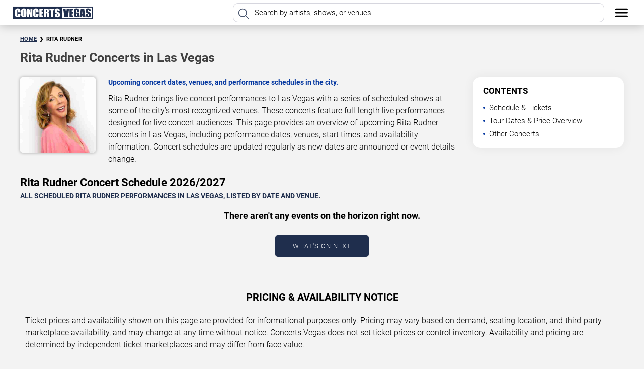

--- FILE ---
content_type: text/html; charset=UTF-8
request_url: https://concerts.vegas/tickets/rita-rudner/
body_size: 39592
content:
<!doctype html>

<html lang="en-US">

<head>

    <meta charset="UTF-8">

    <meta name="viewport" content="width=device-width, initial-scale=1.0, maximum-scale=5.0">

    <link rel="preload" href="https://concerts.vegas/wp-content/themes/iwebi-performers-combine/fonts/Roboto-Bold.woff2" as="font" type="font/woff2" crossorigin>
    <link rel="preload" href="https://concerts.vegas/wp-content/themes/iwebi-performers-combine/fonts/Roboto-Light.woff2" as="font" type="font/woff2" crossorigin>

    <meta name='robots' content='index, follow, max-image-preview:large, max-snippet:-1, max-video-preview:-1' />

	<!-- This site is optimized with the Yoast SEO plugin v26.6 - https://yoast.com/wordpress/plugins/seo/ -->
	<title>Rita Rudner in Las Vegas | Show Dates &amp; Schedule</title>
	<meta name="description" content="Browse upcoming Rita Rudner performances in Las Vegas, including show dates, venues, and schedule details. Listings are updated regularly." />
	<link rel="canonical" href="https://concerts.vegas/tickets/rita-rudner/" />
	<meta property="og:locale" content="en_US" />
	<meta property="og:type" content="article" />
	<meta property="og:title" content="Rita Rudner in Las Vegas | Show Dates &amp; Schedule" />
	<meta property="og:description" content="Browse upcoming Rita Rudner performances in Las Vegas, including show dates, venues, and schedule details. Listings are updated regularly." />
	<meta property="og:url" content="https://concerts.vegas/tickets/rita-rudner/" />
	<meta property="og:site_name" content="Concerts.Vegas" />
	<meta name="twitter:card" content="summary_large_image" />
	<!-- / Yoast SEO plugin. -->


    <style>
        .top-image {
            width: 100%;
            height: fit-content;
            position: relative;
            background-position: center center;
            background-repeat: no-repeat;
            background-size: cover;
            padding: 30px 25px;
            padding-bottom: 0;
        }

        .gradient-mask {
            background: linear-gradient(0deg, #000 5%, #0000 115%);
            position: absolute;
            left: 0;
            top: 0;
            width: 100%;
            height: 100%;
            z-index: 2;
        }

        .top-block {
            display: flex;
            width: 100%;
            max-width: 1200px;
            margin: auto;
            flex-wrap: wrap;
            justify-content: space-between;
            align-content: center;
            z-index: 5;
            position: relative;
        }

        .top-picture {
            width: 15%;
            margin-right: 15px;
        }

        .top-picture>img {
            border: 1px solid var(--iwb-element-primary-color);
            border-radius: 5px;
            display: block;
            margin-left: auto;
            box-shadow: 0 0 8px #00000040;
        }

        .top-text {
            width: calc(100% - 240px);
        }

        .anchor-bar {
            width: 100%;
            display: flex;
            flex-wrap: wrap;
        }

        .anchor {
            text-transform: uppercase;
            letter-spacing: 1px;
            background: #f00;
            color: #000;
            margin-right: 25px;
            padding: 15px 55px;
            min-width: 150px;
            text-align: center;
            text-transform: uppercase;
            font-size: 15px;
            position: relative;
            cursor: pointer;
            padding-right: 35px;
            border-radius: 5px;
        }

        .anchor:hover {
            text-decoration: underline;
        }

        .anchor>img {
            position: absolute;
            left: 13px;
            top: 9px;
            width: 30px;
        }

        .top-text>h1 {
            margin: 0;
            color: #000;
            text-transform: uppercase;
            font-size: 39px;
            font-weight: 300;
            line-height: 42px;
        }

        h1>strong {
            font-weight: 600;
        }

        .h1-subtitle {
            color: var(--iwb-element-primary-color);
            font-size: 14px;
            margin: 1vh 0;
            font-weight: 600;
        }

        .descritpion {
            color: #000;
            font-size: 16px;
            margin-bottom: 2vh;
            line-height: 22px;
            font-weight: 300;
        }

        .other-links {
            display: flex;
        }

        a.other-link-button {
            background: transparent;
            padding: 10px 25px;
            margin-right: 20px;
            color: #000;
            text-decoration: none;
            border-radius: 3px;
            font-weight: 500;
            text-transform: uppercase;
            font-size: 15px;
            border: 1px solid var(--iwb-element-primary-color);
            letter-spacing: 1px;
            transition: .3s ease;
        }

        a.other-link-button:hover {
            background: var(--iwb-element-primary-color);
        }

        .tickets-block>h2 {
            margin: 0;
            color: #000;
            font-size: 4vh;
            line-height: 1.2;
            font-weight: 500;
            text-transform: uppercase;
        }

        .s-anc {
            display: flex;
            flex-wrap: wrap;
        }

        .anc {
            position: relative;
            padding: 0px 15px;
            height: 40px;
            padding-left: 40px;
            line-height: 40px;
            color: #000;
            transition: .3s ease;
            font-size: 16px;
            cursor: pointer;
            font-weight: 500;
            width: fit-content;
            background: #fff0;
            border-radius: 5px;
            margin-right: 20px;
            margin-bottom: 10px;
        }

        .anc>img {
            position: absolute;
            left: 4px;
            top: 50%;
            transform: translateY(-50%);
            padding: 2px;
        }

        .anc:hover {
            background: #fff2;
        }

        .map-block {
            background: #f3f3f3;
            padding: 45px 15px;
            position: relative;
            padding-top: 15px
        }

        .map-block>h4 {
            margin: 0;
            color: #000;
            text-align: center;
            font-size: 26px;
            text-transform: uppercase;
        }

        .ancb {
            display: flex;
            flex-wrap: wrap;
        }

        .map-block>iframe {
            display: block;
            margin: 25px auto;
            width: 100%;
            height: 480px;
            border-radius: 10px;
            max-width: 1200px;
        }

        .wrapper {
            padding-top: 0px !important;
        }

        .s-anc {
            display: flex;
            flex-wrap: wrap;
            width: 100%;
            max-width: 1200px;
        }

        .anc,
        .anc-link {
            position: relative;
            padding: 0px 15px;
            height: 38px;
            padding-left: 40px;
            line-height: 40px;
            color: #000 !important;
            transition: .3s ease;
            font-size: 15px;
            cursor: pointer;
            font-weight: 500;
            background: #fff;
            border-radius: 5px;
            margin-right: 10px;
            margin-bottom: 10px;
            width: 200px;
            display: -webkit-inline-box;
            overflow: hidden;
            -webkit-line-clamp: 1;
            -webkit-box-orient: vertical;
            text-decoration: none;
            box-shadow: 0 0 20px 0px var(--iwb-element-primary-color-shadow);
        }

        .anc:hover,
        .anc-link:hover {
            box-shadow: 0 0 4px 0px var(--iwb-element-primary-color);
        }

        .anc>img,
        .anc-link>img,
        .anc-link>svg,
        .anc>svg {
            position: absolute;
            left: 4px;
            top: 50%;
            transform: translateY(-50%);
        }

        .s-anc path {
            stroke-width: 1.5px;
            stroke: var(--iwb-element-primary-color);
        }

        @media(max-width:1024px) {
            .top-picture {
                display: none;
            }
        }

        @media(max-width:960px) {
            .top-block {
                flex-wrap: wrap;
                flex-direction: column-reverse;
                justify-content: left;
                align-content: baseline;
            }

            .top-block>div {
                width: 100%;
                margin-top: 20px;
            }

            .top-block>div:last-child {
                max-width: 350px;
            }
        }

        @media(max-width:700px) {
            .h1-subtitle {
                font-size: 14px;
                margin-bottom: 15px;
            }

            .anchors-block {
                display: none;
            }
        }

        @media (max-width: 650px) {
            .h2-subtitle {
                color: var(--iwb-element-primary-color);
                text-transform: uppercase;
                font-size: 14px !important;
                letter-spacing: 0px !important;
                font-weight: 500;
                width: 100%;
                line-height: 18px;
                margin-bottom: 5px;
            }

            .anchors-block>a {
                min-width: 51%;
                margin: auto;
                margin-top: 20px;
                width: 100%;
            }
        }

        @media (max-width: 550px) {

            .anc,
            .anc-link {
                width: 100%;
                height: 42px;
            }

            .top-image {
                padding-bottom: 0;
            }

            .top-text>h1 {
                font-size: 24px !important;
                line-height: 28px;
            }

            .s-anc {
                display: none;
            }

            .descritpion {
                display: none;
            }

            .top-text>h1 {
                text-align: center;
            }

            .h2-subtitle {
                display: none !important;
            }

            .upcoming {
                display: none;
            }
        }
    </style>

    <style>
        .wrapper {
            background: #f3f3f3;
            padding: 10px 25px;
            position: relative;
            padding-top: 0px;
        }

        .h2-subtitle {
            color: var(--iwb-element-primary-color);
            text-transform: uppercase;
            font-size: 14px;
            font-weight: 600;
            width: 100%;
        }

        .tickets-block {
            width: 100%;
            max-width: 1200px;
            margin: auto;
        }

        .h2-block {
            display: flex;
            flex-wrap: wrap;
            justify-content: space-between;
            align-items: flex-end;
            padding: 0;
            margin: 0;
        }

        .from-price {
            margin-left: auto;
            font-size: 14px;
            font-weight: 500;
            margin-right: 15px !important;
        }

        .week {
            text-transform: uppercase;
            font-size: 13px;
            font-weight: 600;
            border: 1px solid;
            text-align: center;
            width: fit-content;
            padding: 0px 10px;
            margin: auto;
        }

        .time {
            text-align: center;
        }

        .upcoming {
            color: #000;
            font-size: 15px;
            line-height: 40px;
            margin-right: 5px;
        }

        .h2-block>h1,
        .h2-block>h2,
        .h2-block>h3,
        .h2-block>h4,
        .h2-block>h5,
        .h2-block>h6 {
            color: #000;
            font-size: 22px;
            margin: 0;
            margin-right: auto;
        }

        .dates-list {
            margin: 20px 0;
            width: 100%;
            padding: 0;
            color: #000;
            font-weight: 600;
        }

        .date-row {
            display: flex;
            width: 100%;
            align-items: center;
            padding: 12px;
            transition: .3s ease;
            background: #fff;
            box-shadow: 0 0 20px #00000010;
            border-radius: 20px;
            margin-top: 12px;
            padding-right: 26px;
        }

        .date-zone {
            display: flex;
            flex-direction: column;
            justify-content: center;
            align-items: center;
            width: 110px;
            min-width: 110px;
            height: 110px;
            margin-right: 16px;
            background: #e4e4e4;
            color: #000;
            border-radius: 7px;
        }

        .date-zone .d-month {
            font-size: 20px;
            font-weight: 600;
            text-transform: uppercase;
            line-height: 19px;
        }

        .date-zone .d-day {
            font-size: 37px;
            font-weight: 600;
            margin-left: -2px;
            color: #000;
            letter-spacing: -2px;
            line-height: 34px;
        }

        .date-zone .d-year {
            font-size: 16px;
            line-height: 21px;
            font-weight: 600;
        }

        @media (max-width: 960px) {
            .date-zone {
                position: absolute;
                top: 12px;
                left: 12px;
                width: 130px;
                height: 130px;
                justify-content: start;
                padding: 15px;
            }

            .time-performer {
                position: absolute;
                left: 78px;
                top: 108px;
                transform: translateX(-50%);
                margin: 0 !important;
                width: 90px;
                text-align: center;
                justify-content: center;
            }

            .time.time-performer {
                font-weight: 600;
            }
        }

        @media (max-width: 550px) {
            .venue.venue-performer {
                padding-left: 0;
            }

            .location.location-performer.is-mobile {
                display: block;
                font-size: 12px;
                margin-top: 6px;
                display: -webkit-box;
                -webkit-line-clamp: 1;
                -webkit-box-orient: vertical;
                height: 15px;
                overflow: hidden;
            }

            .date-zone {
                position: static;
                width: 90px;
                min-width: 90px;
                height: 90px;
                justify-content: center;
                padding: 4px;
                border: none;
                text-align: center;
                font-weight: 600 !important;
                text-transform: uppercase;
                line-height: 1;
            }

            .time-performer {
                transform: translateX(0);
                top: auto;
                bottom: 14px;
                left: 190px;
                position: absolute;
                bottom: 12px;
                left: 175px;
                border: 1px solid #000;
                padding: 0px 10px;
                font-size: 15px !important;
                font-weight: 500;
                color: #000;
            }
        }

        .date {
            text-align: center;
            font-weight: 600;
            text-transform: uppercase;
            line-height: 1;
        }

        .day {
            font-size: 36px;
            font-weight: 500;
            margin-left: -2px;
            color: var(--iwb-element-primary-color);
            letter-spacing: -2px;
            line-height: 34px;

        }

        .month {
            font-weight: 600;
            font-size: 17px;
            color: #000;
        }

        .year {
            font-size: 16px;
            line-height: 21px;
        }

        .time {
            font-size: 20px;
            min-width: fit-content;
            font-weight: 500;
        }

        .date-row>a {
            color: #fff !important;
            background: var(--iwb-element-primary-color);
            text-decoration: none;
            padding: 12px;
            border-radius: 10px;
            display: block;
            min-width: 180px;
            text-transform: uppercase;
            transition: .3s ease;
            text-align: center;
            font-size: 14px;
            font-weight: 600;
            letter-spacing: 2px;
            border: 1px solid var(--iwb-element-primary-color);
        }

        .date-row>a:hover {
            color: var(--iwb-element-primary-color) !important;
            background: #fff;
            border: 1px solid var(--iwb-element-primary-color);
        }

        .date-desc {
            font-weight: 400;
            font-size: 14px;
            color: #000000 !important;
            margin-top: 7px;
        }

        .venue>a {
            color: #fff;
        }

        .date-row>div {
            margin-right: 16px;
            max-width: 430px;
        }

        span.location {
            display: block;
            font-size: 14px;
            color: #000;
            margin-top: 10px;
            font-weight: 300;
        }

        .location>img {
            width: 10px;
        }

        .sched-anc {
            position: absolute;
            top: -50px;
        }

        .ldm {
            color: var(--iwb-element-primary-color);
            width: fit-content;
            margin: 0px auto;
            background: #f000;
            padding: 12px 50px;
            border-radius: 10px;
            cursor: pointer;
            position: relative;
            text-transform: uppercase;
            letter-spacing: 1px;
            transition: .3s ease;
            border: 1px solid var(--iwb-element-primary-color);
            font-weight: 600;
            font-size: 15px;
        }

        .ldm:hover {
            color: #000 !important;
            background: var(--iwb-element-primary-color);
            border: 1px solid var(--iwb-element-primary-color);
        }

        span.load-anim {
            opacity: 0;
            position: absolute;
            width: 20px;
            height: 20px;
            border: 2px dotted #fff;
            border-radius: 20px;
            left: calc(50% - 10px);
            top: calc(50% - 10px);
            animation: 3s loading linear infinite;
            transition: .3s ease;
        }

        .gsb-show-more {
            transition: all 0.3s ease;
            display: flex;
            flex-direction: column;
            color: #0437a0;
            text-align: center;
            text-decoration: none;
            margin: 20px auto 0;
            min-width: 200px;
            min-height: 55px;
            padding: 0px 50px 20px;
            border-radius: 5px;
            cursor: pointer;
            position: relative;
            font-size: 14px;
            text-transform: uppercase;
            letter-spacing: 1px;
        }

        .gsb-show-more svg path {
            transition: all 0.3s ease;
            fill: #0437a0;
            stroke: #0437a0;
            stroke-width: 20;
        }

        .gsb-show-more:hover {
            padding: 5px 50px 15px;
            opacity: 0.9;
        }

        .gsb-loading {
            transition: all 0.3s ease;
            opacity: 1;
            position: absolute;
            width: 20px;
            height: 20px;
            border: 2px dotted #777;
            border-radius: 20px;
            left: calc(50% - 10px);
            top: calc(50% - 10px);
            animation: 3s loading linear infinite;
        }

        .gsb-textnode {
            font-weight: 600;
        }

        .img-wrp {
            position: relative;
        }

        span.img-wrp::after {
            content: 'Meet & Greet';
            position: absolute;
            left: 0;
            bottom: 0;
            background: #f00;
            width: 100%;
            text-align: center;
            color: #fff;
            text-transform: uppercase;
            font-size: 12px;
            padding: 1px 0px;
        }

        .date-row>img,
        .date-row>span.img-wrp {
            display: flex;
            width: 110px;
            height: 110px;
            object-fit: cover;
            object-position: center;
            overflow: hidden;
            margin-right: 22px;
            min-width: 70px;
            border-radius: 15px;
            border: 1px solid #ccc;
        }

        @keyframes loading {
            0% {
                transform: rotate(0deg);
            }

            100% {
                transform: rotate(360deg);
            }
        }

        a.ldm-link {
            color: var(--iwb-element-primary-color);
            width: fit-content;
            margin: 0px auto;
            background: #f000;
            padding: 12px 50px;
            border-radius: 5px;
            cursor: pointer;
            position: relative;
            text-transform: uppercase;
            letter-spacing: 1px;
            transition: .3s ease;
            border: 1px solid var(--iwb-element-primary-color);
            text-decoration: none;
            display: block;
        }

        a.ldm-link:hover {
            background: var(--iwb-element-primary-color);
            color: #fff;
        }

        .week {
            border-radius: 3px;
        }

        @media(max-width:960px) {
            .h2-block {
                flex-wrap: wrap;
            }

            .h2-block>h1,
            .h2-block>h2,
            .h2-block>h3,
            .h2-block>h4,
            .h2-block>h5,
            .h2-block>h6 {
                width: 100%;
            }

            .fltr-btn {
                margin-left: 0 !important;
            }

            .week {
                display: none;
            }

            .from-price {
                display: none;
            }

            .h2-block {
                padding: 0;
                margin-bottom: 15px;
            }

            .date-row {
                flex-direction: column;
                align-items: flex-start;
                position: relative;
                padding-left: 125px;
            }

            .date-desc {
                color: #000;
            }

            .date-desc a {
                color: #000 !important;
            }

            .day {
                display: flex;
                font-size: 16px !important;
                letter-spacing: 0;
                line-height: 1;
            }

            .month {
                display: flex;
                font-size: 16px !important;
                color: var(--iwb-element-primary-color);
            }

            .year {
                display: flex;
                font-size: 16px !important;

                line-height: 15px;

            }

            .date {
                display: inline-flex;
                font-size: 16px !important;
                margin: 0 !important;
            }

            .time {
                display: inline-flex;
                font-size: 16px !important;
                color: #000;
                border: 1px solid #000;
                border-radius: 3px;
                padding: 0 5px;
            }

            .date-row>img,
            .date-row>span.img-wrp {
                position: absolute;
                left: 0px;
                top: 0;
                border-radius: 0;
                width: 172px;
                height: 100%;
                object-fit: cover;
                object-position: center;
                margin-left: 0;
                background: #000;
            }

            .date-row {
                display: block;
                padding: 12px 0;
                padding-left: 188px;
                border: none;
                margin-bottom: 30px;
                background: #fff;
                overflow: hidden;
                min-height: 152px;
                border-radius: 10px;
                color: #000 !important;
            }

            .date-row>a {
                width: fit-content;
                padding: 7px 25px;
                font-size: 15px;
                margin: 0;
            }

            .date>div {
                margin: 0 3px;
                margin-bottom: 10px;
            }

            .venue {
                margin-bottom: 12px;
                color: #000;
                font-size: 18px;
                font-weight: 600;
                width: 100%;
            }

            .venue>a {
                color: #000 !important;
            }

            span.location {
                color: #000;
            }

            .dates-list {
                margin: 35px 0;
                width: 100%;
                padding: 0;
                color: #000;
            }
        }

        @media(max-width:724px) {
            .tickets-block:not(.tcks) {
                padding: 0 !important;
            }

            div#city-filter {
                margin: 10px 0 !important;
            }

            input#city-search-inp {
                width: 100% !important;
            }

            .fltr-btn {
                margin-left: 0 !important;
            }
        }

        @media(max-width:550px) {

            .h2-block>* {
                text-align: center;
                width: 100%;
                margin-left: auto;
                margin-right: auto;
            }

            .h2-block>h2 {
                text-align: left;
                margin-bottom: 10px;
            }

            .date-row>img,
            .date-row>span.img-wrp {
                display: none;
            }

            li.date-row>.time {
                position: absolute;
                bottom: 12px;
                left: 175px;
                border: 1px solid #000;
                padding: 0px 10px;
                font-size: 15px !important;
                font-weight: 500;
                color: #000;
            }


            .time {
                text-align: center;
                display: block;
                font-weight: 500;
                font-size: 19px !important;
                padding: 0;
            }

            .date-row>a {
                position: absolute;
                right: 0px;
                left: auto;
                top: 0;
                padding: 6px 0;
                width: 50px;
                min-width: auto;
                opacity: 1;
                height: 100%;
                background: #ffffff !important;
                border: none;
                font-weight: 600;
                letter-spacing: 1px;
                overflow: hidden;
                display: block;
                color: #ffffff !important;
            }

            .venue {
                text-align: left;
                margin-bottom: 30px !important;
                width: calc(100% - 102px);
                padding-left: 15px;
            }

            .venue>div:first-child {
                color: #000 !important;
                font-size: 16px;
                font-weight: 600;
                overflow: hidden;
                max-height: 36px;
                line-height: 18px;
            }

            .venue>div:first-child a {
                color: #000;
            }

            .date-desc {
                margin: 0;
                color: #000 !important;
                font-weight: 400;
                font-size: 14px;
                margin-top: 3px;
            }

            .date-desc a {
                color: #000 !important;
                text-decoration: underline 1px dotted !important;
                display: -webkit-box;
                -webkit-line-clamp: 1;
                -webkit-box-orient: vertical;
                height: 20px;
                overflow: hidden;
            }

            span.location {
                font-weight: 400;
                font-size: 12px;
                margin-top: 3px;
                display: -webkit-box;
                -webkit-line-clamp: 1;
                -webkit-box-orient: vertical;
                height: 15px;
                overflow: hidden;
            }

            li.date-row {
                margin-bottom: 7px;
                padding: 12px;
                display: flex;
                flex-direction: row;
                min-height: 0px;
                padding-right: 50px;
            }

            .date-row>img,
            .date-row>span.img-wrp {
                display: none;
            }

            .date-row>a::after {
                content: '❯';
                position: absolute;
                color: var(--iwb-element-primary-color);
                font-size: 25px;
                width: 100%;
                left: 0;
                top: calc(50% - 20px);
                height: 38px;
                text-align: center;
            }

            .month {
                text-align: center;
                width: 100%;
                color: #000;
                font-weight: 600;
                margin-bottom: 0 !important;
                text-transform: uppercase;
                display: block;
                margin-left: 0 !important;
                font-size: 20px !important;
            }

            .day {
                display: block;
                width: 100%;
                text-align: center;
                color: #000;
                font-weight: 600;
                margin-bottom: 0px !important;
                margin-left: 0 !important;
                font-size: 33px !important;
                line-height: 30px;
            }

            .year {
                text-align: center;
                width: 100%;
                display: block;
                font-weight: 400;
                font-size: 16px !important;
                margin: 0 !important;
            }

            .week {
                bottom: 12px;
                display: block;
                font-weight: 400;
                text-transform: uppercase;
                font-size: 15px;
                text-align: center;
                border: 1px solid #000;
                color: #000;
                background: #fff;
                line-height: 16px;
                position: absolute;
                left: 113px;
                margin: 0 !important;
                padding: 3px 0px;
                width: 57px;
                letter-spacing: 0px;
            }

            .date {
                display: block;
                align-self: center;
                padding: 10px;
                border: none;
                width: 90px;
                height: 90px;
                background: #00000017;
                border-radius: 5px;
            }
        }

        @media(max-width:350px) {

            span.location {
                display: none;
            }

        }

        .date-row-gen {
            display: flex;
            color: var(--iwb-element-primary-color);
            text-transform: uppercase;
            font-weight: 600;
            font-size: 15px;
            margin: auto;
            margin-top: 20px;
            cursor: default;
            width: calc(100% - 90px);
        }

        span.location>a {
            text-decoration: underline dotted 1px #000;
            color: #000 !important;
        }

        .date-row-gen>div {
            min-width: 110px;
        }

        ul.dates-list {
            margin-top: 0;
        }

        .date-desc>a {
            color: #000 !important;
            text-decoration: underline dotted;
        }

        .ldm {
            color: var(--iwb-element-primary-color);
            width: fit-content;
            margin: 0px auto;
            background: #fff;
            padding: 12px 50px;
            border-radius: 5px;
            cursor: pointer;
            position: relative;
            text-transform: uppercase;
            letter-spacing: 1px;
            transition: .3s ease;
            border: 1px solid var(--iwb-element-primary-color);
        }

        .ldm:hover {
            color: #fff !important;
            background: var(--iwb-element-primary-color);
        }

        .time {
            width: 85px;
        }

        @media (max-width:960px) {
            span.addr-row {
                display: none;
            }

            .time {
                width: auto;
            }

            .date-row-gen {
                display: none;
            }

            span.location>a {
                text-decoration: underline dotted 1px #000;
                color: #000 !important;
            }
        }

        @media(max-width:700px) {
            .h2-block>h2 {
                font-size: 18px;
            }
        }

        @media(max-width:550px) {
            .date-desc>a {
                color: #000 !important;
                text-decoration: underline dotted;
            }

            .date-row>a:hover {
                color: #fff !important;
                background: #00cccd;
            }
        }

        @media(max-width:500px) {
            .h2-block>h2 {
                font-size: 18px;
                line-height: 26px;
            }

            .venue {
                font-size: 20px !important;
            }
        }

        .tickets-block * {
            user-select: none;
        }

        .loader-anim {
            position: fixed;
            left: calc(50% - 80px);
            top: 35%;
            background: var(--iwb-element-primary-color);
            z-index: 999999999999;
            width: 160px;
            height: 160px;
            border-radius: 20px;
            display: flex;
            justify-content: center;
            align-items: center;
            transition: .2s ease;
            transform: scale(1);
            box-shadow: 0px 0px 8px 0px #00000040;
        }

        .hidden-loader {
            transform: scale(0);
        }

        .loader-anim>svg {
            transform: scale(1.2);
        }

        .fltr-btn {
            color: #000000;
            border-radius: 7px;
            padding: 4px 10px;
            font-size: 13px;
            margin-right: 15px;
            margin-bottom: 4px;
            background: #fff;
            cursor: pointer;
            transition: .3s ease;
            font-weight: 600;
            width: 220px;
            border: 2px solid var(--iwb-element-primary-color);
            position: relative;
        }

        .fltr-btn::after {
            content: '';
            position: absolute;
            right: 10px;
            top: 9px;
            width: 8px;
            height: 8px;
            border-left: 2px solid var(--iwb-element-primary-color);
            border-bottom: 2px solid var(--iwb-element-primary-color);
            transform: rotate(315deg);
        }

        .calendars-w,
        .calendars-w-v {
            position: absolute;
            width: 550px;
            top: calc(100% + 15px);
            background: #ffffff66;
            right: 0%;
            transition: .2s cubic-bezier(0.18, 0.89, 0.32, 1.28);
            border-radius: 10px;
            opacity: 0;
            transform: scale(0);
            padding: 4px 10px;
            font-weight: 500;
            font-size: 13px;
            letter-spacing: 1px;
            text-transform: uppercase;
            z-index: 50;
            backdrop-filter: blur(40px);
            -webkit-backdrop-filter: blur(40px);
            box-shadow: 0 0 20px #00000073;
        }

        .calendars-w-v {
            left: 0%;
            right: auto;
        }

        .fltr-opened~.calendars-w,
        .fltr-opened~.calendars-w-v {
            opacity: 1;
            transform: scale(1);
        }

        div#calendars,
        div#calendars-v {
            color: #000;
            padding: 10px;
            width: 100%;
            height: 100%;
        }

        .calendar-header {
            display: flex;
            justify-content: space-between;
            padding: 5px 0;
        }

        .calendar-body {
            display: flex;
            justify-content: space-between;
        }

        .control-prev {
            position: absolute;
            border-left: 2px solid var(--iwb-element-primary-color);
            border-bottom: 2px solid var(--iwb-element-primary-color);
            width: 10px;
            height: 10px;
            transform: rotate(45deg);
            top: 26px;
            left: 26px;
            cursor: pointer;
        }

        .control-next {
            position: absolute;
            border-left: 2px solid var(--iwb-element-primary-color);
            border-bottom: 2px solid var(--iwb-element-primary-color);
            width: 10px;
            height: 10px;
            transform: rotate(-135deg);
            top: 26px;
            right: 26px;
            cursor: pointer;
        }

        .calendar-head {
            width: 245px;
            text-align: center;
            font-weight: 600;
            letter-spacing: 0;
            text-transform: none;
            font-size: 17px;
        }

        .calendar-first,
        .calendar-second {
            display: flex;
            flex-wrap: wrap;
            width: 245px;
            align-content: baseline;
        }

        .calendar-first>div,
        .calendar-second>div {
            font-size: 11px;
            width: 35px;
            height: 35px;
            text-align: center;
            line-height: 33px;
            font-weight: 600;
            letter-spacing: 0px;
        }

        .dn {
            color: white;
            background: var(--iwb-element-primary-color);
            line-height: 33px !important;
            height: 32px !important;
        }

        .day-char,
        .disabled-day-char {
            font-size: 13px !important;
            font-weight: 600 !important;
            color: #000;
            border-radius: 100%;
            border: 1px solid #ff000000;
        }

        .disabled-day-char {
            color: #a6a6a6;
        }

        .day-char:hover {
            border-radius: 100%;
            border: 1px solid var(--iwb-element-primary-color);
        }

        .dn:first-child {
            border-radius: 0;
        }

        .dn:nth-child(7) {
            border-radius: 0;
        }

        .day-char.char-selected {
            background: var(--iwb-element-primary-color);
            color: #fff;
            border-color: var(--iwb-element-primary-color);
            position: relative;
        }

        .day-char.char-ranged {
            position: relative;
        }

        .day-char.char-ranged::after {
            content: '';
            width: 35px;
            height: 100%;
            position: absolute;
            left: 0;
            z-index: -1;
            background: var(--iwb-element-primary-color-shadow);
        }

        .day-char.sel-1::after {
            content: '';
            width: 20px;
            height: 100%;
            background: var(--iwb-element-primary-color-shadow);
            position: absolute;
            left: 15px;
            z-index: -1;
        }

        .day-char.sel-2::after {
            content: '';
            width: 17px;
            height: 100%;
            background: var(--iwb-element-primary-color-shadow);
            position: absolute;
            left: 0;
            z-index: -1;
        }

        .button-pnl,
        .button-pnl-v {
            display: flex;
            justify-content: flex-end;
            margin-bottom: 6px;
        }

        .clear-fltr,
        .clear-fltr-v {
            color: var(--iwb-element-primary-color);
            border: 1px solid var(--iwb-element-primary-color);
            padding: 5px 20px;
            cursor: pointer;
            border-radius: 3px;
        }

        .reset-fltr,
        .reset-fltr-v {
            color: #f00;
            border: 1px solid #f00;
            padding: 5px 20px;
            cursor: pointer;
            border-radius: 3px;
            margin-right: auto;
        }

        .apply-fltr,
        .apply-fltr-v {
            color: white;
            border: 1px solid var(--iwb-element-primary-color);
            padding: 5px 20px;
            cursor: pointer;
            border-radius: 3px;
            background: var(--iwb-element-primary-color);
            margin-left: 7px;
        }

        @keyframes picked {
            0% {
                transform: scale(1);
            }

            50% {
                transform: scale(.8);
            }

            100% {
                transform: scale(1);
            }
        }

        .day-char.char-selected:not(.sel-1):not(.sel-2) {
            animation: .2s picked linear;
        }

        div#city-filter {
            margin-left: auto;
            margin-right: 6px;
            margin-bottom: 4px;
            position: relative;
            transition: 0.3s ease;
            border-radius: 7px;
            color: #000;
        }

        #city-filter>input::placeholder {
            color: #000;
        }

        input#city-search-inp {
            background: #fff;
            border: 2px solid var(--iwb-element-primary-color);
            border-radius: 7px;
            color: #000000 !important;
            height: 31px;
            width: 170px;
            font-size: 13px;
            padding-right: 10px;
            padding-left: 10px;
            transition: 0.3s ease;
            font-weight: 600;
        }

        input#city-search-inp:focus::-webkit-input-placeholder,
        input#city-search-inp:focus:-ms-input-placeholder,
        input#city-search-inp:focus::-ms-input-placeholder,
        input#city-search-inp:focus::placeholder {
            color: #000000;
        }

        div#cities-list {
            position: absolute;
            background: #fff;
            width: 100%;
            top: calc(100% + 10px);
            border-radius: 8px;
            animation: fadeInCity 0.2s ease;
            display: none;
            z-index: 9999;
            box-shadow: 0 0 8px rgba(0, 0, 0, 0.2196078431);
        }

        .city-row {
            color: #000;
            font-size: 13px;
            padding: 3px 8px;
            border-bottom: 1px dotted #ccc;
            transition: .3s ease;
            cursor: pointer;
        }

        .city-row:last-child {
            border-bottom: 0;
        }

        .city-row:hover {
            color: var(--iwb-element-primary-color);
        }

        @keyframes fadeInCity {
            from {
                opacity: 0;
                transform: scale(0);
            }

            to {
                opacity: 1;
                transform: scale(1);
            }
        }

        span.has-mgt,
        a.has-mgt {
            text-decoration: none;
            background: #fff;
            color: var(--iwb-element-primary-color);
            font-size: 12px;
            text-transform: uppercase;
            padding: 1px 10px;
            vertical-align: text-top;
            font-weight: 600;
            border-radius: 2px;
            position: relative;
            border: 1px solid var(--iwb-element-primary-color);
            display: block;
            width: fit-content;
            margin-top: 5px;

        }

        span.has-mgt::before,
        a.has-mgt::before {
            content: '';
            position: absolute;
            width: 20px;
            height: 100%;
            background: #fff;
            top: 0;
            left: -30px;
            transform: skewX(-20deg);
            opacity: .3;
            animation: mgtLight 2s ease infinite;
        }

        span.has-mgt::after,
        a.has-mgt::after {
            content: attr(data-price);
            position: absolute;
            right: 0;
            transform: translateX(calc(100% + 7px));
            text-transform: none;
        }

        .tickets-avail.remaining {
            font-weight: 600;
            color: #dd2121;
        }

        @keyframes mgtLight {

            0% {
                left: -30px;
            }

            50% {
                left: 150px;
            }

            100% {
                left: 150px;
            }
        }

        .date-desc>.venue-capacity {
            margin-left: 8px;
            color: var(--iwb-element-primary-color);
            font-size: 14px;
        }

        @media(max-width:960px) {

            span.has-mgt::after,
            a.has-mgt::after {
                display: none;
            }

            span.has-mgt,
            a.has-mgt {
                position: absolute;
                top: 7px;
                right: 10px;
                font-size: 13px;
                border-radius: 5px;
                font-weight: 400;
                color: var(--iwb-element-primary-color);
            }

            .venue>div>a {
                color: #000;
            }
        }

        @media(max-width:550px) {
            .date-desc>.venue-capacity {
                margin-left: 0px;
                display: none;
            }

            span.has-mgt,
            a.has-mgt {
                right: 10px;
                font-size: 13px;
                border-radius: 3px;
                font-weight: 400;
                bottom: 12px;
                top: auto;
                right: auto;
                left: 257px;
                padding: 0px 10px;
                color: var(--iwb-element-primary-color) !important;
                text-align: center;
                line-height: 22px;
            }
        }

        @media(max-width:470px) {

            span.has-mgt,
            a.has-mgt {
                border-radius: 3px;
                font-weight: 400;
                padding: 0;
                color: #ff000000;
                overflow: hidden;
                height: 24px;
                width: 42px;
            }

            span.has-mgt::after,
            a.has-mgt::after {
                content: 'VIP';
                color: var(--iwb-element-primary-color);
                position: absolute;
                left: 10px;
                top: 1px;
                font-size: 14px;
            }
        }

        @media(max-width:410px) {

            .week {
                display: none;
            }

            li.date-row>.time {
                left: 112px;
            }

            span.has-mgt,
            a.has-mgt {
                left: 194px;
            }
        }

        @keyframes fadeInCity {
            from {
                opacity: 0;
                transform: scale(0)
            }

            to {
                opacity: 1;
                transform: scale(1)
            }
        }

        .delete-city {
            position: absolute;
            color: var(--iwb-element-primary-color);
            right: 2px;
            top: -2px;
            width: 22px;
            text-align: center;
            font-size: 20px;
            cursor: pointer;
            display: none;
        }

        @media(max-width: 960px) {

            .calendars-w,
            .calendars-w-v {
                position: fixed;
                left: 0;
                top: 0;
                z-index: 99999;
                width: 100%;
                height: 100%;
                padding-top: 70px;
            }

            div#calendars,
            div#calendars-v {
                position: absolute;
                width: 100%;
                height: fit-content;
                left: 0;
                top: 46%;
                transform: translateY(-50%);
            }

            .calendar-body {
                justify-content: space-evenly;
            }

            .calendar-header {
                justify-content: space-evenly;
            }

            .calendar-first,
            .calendar-second {
                width: 350px;
            }

            .calendar-first>div,
            .calendar-second>div {
                width: 50px;
                height: 50px !important;
                line-height: 50px !important;
                font-size: 16px !important;
                /* font-weight: 500!important; */
            }

            .dn {
                background: #fff0;
                color: var(--iwb-element-primary-color);
                font-weight: 600 !important;
            }

            .calendar-head {
                width: 350px;
                font-size: 20px;
            }

            .control-prev,
            .control-next {
                width: 18px;
                height: 18px;
                top: 20px;
                border-width: 3px;
            }

            .day-char.char-ranged::after {
                width: 105%;
            }

            .day-char.sel-1::after {
                left: 50%;
                width: 55%;
            }

            .button-pnl,
            .button-pnl-v {
                position: fixed;
                bottom: 0;
                left: 0;
                width: 100%;
                height: 60px;
                padding: 8px;
                justify-content: center;
                align-items: center;
            }

            .apply-fltr,
            .clear-fltr,
            .reset-fltr,
            .apply-fltr-v,
            .clear-fltr-v,
            .reset-fltr-v {
                padding: 10px 30px;
            }

        }

        @media(max-width: 800px) {

            .calendars-w::before,
            .calendars-w-v::before {
                content: 'Filter By Date';
                position: absolute;
                left: 0;
                top: 20px;
                text-align: center;
                width: 100%;
                height: 60px;
                text-transform: none;
                letter-spacing: 0;
                font-weight: 600;
                font-size: 24px;
                color: #000;
            }

            .calendar-body {
                flex-direction: column;
                align-items: center;

            }

            div.calendar-head {
                width: 350px !important;
                font-size: 20px !important;
                height: 38px !important;
                margin-top: 15px;
                margin-bottom: 5px;
            }

            .calendar-first,
            .calendar-second {
                width: 280px;
                min-height: 380px;
            }

            .control-prev::before,
            .control-next::before {
                content: '';
                width: 400%;
                height: 400%;
                position: absolute;
                left: 0;
                top: 0;
                transform: translate(-40%, -40%);
            }

            .calendar-head {
                width: 280px !important;
            }

            .calendar-first>div,
            .calendar-second>div {
                width: 40px;
                height: 40px !important;
                line-height: 40px !important;
            }
        }

        @media (max-width: 724px) {
            div#city-filter {
                width: 100% !important;
            }

            input#city-search-inp {
                font-size: 14px;
            }

            .delete-city {
                position: absolute;
                color: var(--iwb-element-primary-color);
                right: 7px;
                top: 0px;
                width: 22px;
                text-align: center;
                font-size: 20px;
                cursor: pointer;
                display: none;
            }
        }

        @media(max-width: 600px) {
            div#cities-list {
                box-shadow: 0 0 20px black;
            }

            .city-row {
                padding: 10px 5px;
                font-size: 15px;
            }

            .control-prev,
            .control-next {
                top: 46px;
            }

            .calendar-second {
                display: none;
            }

            .calendar-first,
            .calendar-second {
                width: 315px;
            }

            .calendar-head {
                width: 315px !important;
            }

            .calendar-first>div,
            .calendar-second>div {
                width: 45px;
                height: 45px !important;
                line-height: 45px !important;
            }

            .fltr-btn {
                margin-left: auto;
                margin-right: auto;
            }


        }

        @media(max-width: 550px) {
            span.location {
                display: none;
                padding: 30px 10px;
                padding-top: 0px;
            }

            input#city-search-inp {
                height: 42px;
            }

            input#city-search-inp::placeholder {
                font-size: 15px;
                text-align: center;
                font-weight: 600;
            }

            .delete-city {
                font-size: 24px;
            }

            .fltr-btn {
                margin-left: auto !important;
                margin-right: auto !important;
                width: 100% !important;
                padding: 10px 15px !important;
                font-size: 15px;
                font-weight: 600;
            }

            .fltr-btn::before {
                content: url("[data-uri]");
                position: absolute;
                left: 10px;
                top: 11px;
                width: 16px;
                height: 16px;
            }

            .fltr-btn::after {
                right: 15px;
                top: 15px;
            }

            .date {
                position: absolute;
                display: flex;
                left: 107px;
                width: fit-content;
                height: fit-content;
                background: transparent;
                bottom: 30px;
            }

            .month {
                font-size: 15px !important;
            }

            .day {
                font-size: 15px !important;
                line-height: unset;
            }

            .year {
                font-size: 15px !important;
                font-weight: 600;
            }

            .week {
                left: -60px;
                bottom: -1px;
                width: 56px;
            }

            .date-row>img,
            .date-row>span.img-wrp {
                display: block;
                width: 90px !important;
                height: 90px;
                margin: 0;
                z-index: 1;
                position: relative;
                border-radius: 8px;
            }

            .performer-row span.location {
                padding-top: 0;
                margin-top: -5px;
            }

            .time {
                left: 177px;
            }

            .day::after {
                content: ',';
            }

            span.location {
                display: none;
            }

            .date-desc {
                margin-top: 4px;
                overflow: hidden;
                height: 20px;
            }

            .venue>div:first-child {
                color: #000 !important;
                font-size: 16px;
                font-weight: 600;
                overflow: hidden;
                max-height: 17px;
                line-height: 18px;
            }

            .upcoming {
                display: none;
            }
        }
    </style>
	<style>
		.section {
			display: flex;
			justify-content: center;
			align-items: center;
			width: 100%;
			flex-direction: column;
		}

		.container {
			display: flex;
			width: 100%;
			max-width: 1250px;
			padding: 10px 25px;
		}

		.top-block-section {
			margin-top: 15px;
		}

		.top-block-section a {
			color: #000;
		}

		.top-block-section .container {
			flex-direction: row;
			justify-content: space-between;
			align-items: flex-start;
		}

		.top-block-section.profile-image-block-section .container .image-text-wrapper {
			display: flex;
		}

		.top-block-section.profile-image-block-section .container .image-text-wrapper .image-block .player-name {
			text-align: center;
			font-size: 16px;
			font-weight: 600;
			margin: 15px auto;
		}

		@media (max-width: 1025px) {
			.top-block-section .container {
				flex-direction: column;
			}

			.top-block-section.profile-image-block-section .container .image-text-wrapper {
				width: 100%;
			}

			.top-block-section.profile-image-block-section .container .image-text-wrapper .image-block {
				display: flex;
			}

			.top-block-section.profile-image-block-section .container .image-text-wrapper .text-block {
				display: flex;
			}

			.top-block-section.profile-image-block-section .container .image-text-wrapper .text-block .description {
				display: flex;
				width: 100%;
			}
		}

		@media (max-width: 700px) {
			.top-block-section .container {
				padding: 10px 25px;
				padding-bottom: 0;
			}
		}

		@media (max-width: 550px) {
			.top-block-section .container {
				padding: 10px 25px;
			}

			.top-block-section .container .text-block .description {
				height: 70px;
				overflow: hidden;
				display: -webkit-box;
				-webkit-line-clamp: 3;
				-webkit-box-orient: vertical;
				text-overflow: ellipsis;
			}

			.top-block-section .container .text-block .description:has(.vegas-search-wrapper) {
				height: auto;
				overflow: visible;
				display: block;
				-webkit-line-clamp: none;
				-webkit-box-orient: initial;
				text-overflow: clip;
			}

			.top-block-section .container .text-block .description:has(.vegas-search-wrapper) p {
				max-height: 70px;
				overflow: hidden;
				display: -webkit-box;
				-webkit-line-clamp: 3;
				-webkit-box-orient: vertical;
				text-overflow: ellipsis;
			}

			.vegas-search-wrapper {
				margin-bottom: 10px !important;
			}
		}

		@media (max-width: 560px) {
			.top-block-section.profile-image-block-section .container .image-text-wrapper {
				flex-direction: column;
			}

			.top-block-section.profile-image-block-section .container .image-text-wrapper .image-block {
				width: 100%;
			}

			.top-block-section.profile-image-block-section .container .image-text-wrapper .image-block>img {
				max-width: 250px;
			}

			.top-block-section.profile-image-block-section .container .image-text-wrapper .text-block {
				width: 100%;
			}
		}

		.top-block-section .container .text-block {
			width: 70%;
			margin-right: 25px;
			padding: 0;
		}

		@media (max-width: 1025px) {
			.top-block-section .container .text-block {
				width: 100%;
			}
		}

		.top-block-section .container .text-block .h1-subtitle {
			color: #0437a0;
			font-size: 14px;
			margin: 0 0 10px;
			font-weight: 600;
		}

		.top-block-section .container .text-block .h1-subtitle a {
			color: #0437a0;
			text-decoration: none;
		}

		.top-block-section .container .text-block .h1-subtitle .sep {
			margin: 0 10px;
			font-weight: 600;
			font-size: 17px;
			line-height: 18px;
			color: #000;
		}

		.top-block-section .container .text-block .title {
			font-size: 25px;
			font-weight: 600;
			margin: 0 0 10px;
			line-height: 25px;
			color: #000;
		}

		.top-block-section .performer-title {
			display: flex;
			width: 100%;
			max-width: 1250px;
			margin: 0;
			padding: 10px 25px;
			justify-content: flex-start;
			font-size: 25px;
		}

		@media (max-width: 1025px) {

			.top-block-section .container .months-wrap,
			.top-block-section .s-anc {
				display: none;
			}

			.top-block-section .container .text-block .title {
				margin-top: 6px;
			}

			.top-block-section .performer-title {
				padding: 22px 25px 0;
			}
		}

		@media (max-width: 700px) {
			.top-block-section .container .text-block .title {
				margin-top: 6px;
				font-size: 20px;
			}

			.top-block-section .performer-title {
				padding: 12px 25px 0;
				color: #000;
				font-size: 20px;
			}
		}

		.top-block-section .container .text-block .description p {
			margin: 0 0 8px 0;
		}

		@media (max-width: 1025px) {}

		.top-block-section .container .text-block .description img {
			width: 100%;
			height: auto;
		}

		.top-block-section .container .image-block {
			display: flex;
			flex-direction: column;
			width: 15%;
			align-items: center;
			margin-right: 25px;
		}

		.top-block-section .container .image-block>img {
			overflow: hidden;
			border-radius: 5px;
			height: auto !important;
			width: 100% !important;
			max-height: 250px;
			max-width: 250px;
			min-width: 110px;
			min-height: 110px;
			box-shadow: 0 0 6px #00000061;
		}

		.top-block-section.profile-image-block-section .container .image-block>img {
			margin: 4px 0 15px;
		}

		.partner-button-wrapper-mobile {
			display: none;
		}

		@media (max-width: 1025px) {
			.top-block-section .container .image-block {
				display: none;
			}
		}

		@media (max-width: 1025px) {
			.top-block-section .container .image-block {
				display: none;
			}

			.partner-button-wrapper-mobile {
				display: flex;
				width: 100%;
				justify-content: flex-start;
				align-items: center;
				margin-bottom: 10px;
			}

			.partner-button-wrapper-mobile a.partner-button {
				margin-left: 0;
			}

		}

		@media (max-width: 550px) {
			.partner-button-wrapper-mobile {
				align-items: center;
			}

			.partner-button-wrapper-mobile a.partner-button {
				width: 100%;
			}
		}

		.top-block-section .container .contents-block {
			display: flex;
			flex-direction: column;
			align-items: flex-start;
			padding: 15px 20px;
			width: 20%;
			min-width: 300px;
			margin: 0 0 12px;
			height: -moz-fit-content;
			height: fit-content;
			color: #000;
			background: #fff;
			border-radius: 15px;
			box-shadow: 0 0 20px rgba(0, 0, 0, 0.062745098);
		}

		@media (max-width: 1025px) {
			.top-block-section .container .contents-block {
				width: 100%;
				margin: 12px 0;
				display: none;
			}
		}

		.top-block-section .container .contents-block .c-title {
			font-size: 17px;
			text-transform: uppercase;
			margin-bottom: 8px;
			color: #000;
			font-weight: 600;
		}

		.top-block-section .container .contents-block .anchor-link {
			font-size: 15px;
			cursor: pointer;
			margin: 2px 0;
			color: #000;
			text-decoration: none;
			position: relative;
			padding-left: 12px;
		}

		@media (max-width: 1025px) {
			.top-block-section .container .contents-block .anchor-link {
				margin: 6px 0;
			}
		}

		.top-block-section .container .contents-block .anchor-link::before {
			content: "";
			display: inline-block;
			width: 4px;
			height: 4px;
			background: #0437a0;
			border-radius: 50%;
			margin-right: 6px;
			margin-bottom: 3px;
			position: absolute;
			top: 9px;
			left: 0;
		}

		.top-block-section .container .contents-block .anchor-link:hover {
			-webkit-text-decoration: underline 1px dotted;
			text-decoration: underline 1px dotted;
		}

		@media (max-width: 700px) {
			.top-block-section {
				margin-bottom: 0;
			}

			.top-block-section .container .contents-block .anchor-link.hidden-on-mobile {
				display: none;
			}
		}

		nav.iwt-breadcrumbs ul {
			list-style: none;
			display: flex;
			margin: 0 auto;
			width: 100%;
			max-width: 1250px;
			padding: 20px 25px;
			padding-bottom: 0px;
			flex-wrap: wrap;
			margin-bottom: -15px;
		}

		nav.iwt-breadcrumbs li {
			color: #000;
			text-transform: uppercase;
			font-weight: 600;
			font-size: 11px;
			letter-spacing: .3px;
		}

		nav.iwt-breadcrumbs li:not(:last-child)::after {
			padding: 0 5px;
			content: "❯";
			font-size: 10px;
			color: #000;
			text-decoration: none;
			display: inline-flex;
		}

		nav.iwt-breadcrumbs li>a {
			color: var(--iwb-element-primary-color) !important;
			text-decoration: 1px dotted underline;
		}
	</style>
<style id='wp-img-auto-sizes-contain-inline-css'>
img:is([sizes=auto i],[sizes^="auto," i]){contain-intrinsic-size:3000px 1500px}
/*# sourceURL=wp-img-auto-sizes-contain-inline-css */
</style>
<link rel="https://api.w.org/" href="https://concerts.vegas/wp-json/" /><meta name="generator" content="WordPress 6.9" />
<link rel="icon" href="https://concerts.vegas/wp-content/uploads/2024/03/cropped-Concerts-Vegas-Icon-32x32.png" sizes="32x32" />
<link rel="icon" href="https://concerts.vegas/wp-content/uploads/2024/03/cropped-Concerts-Vegas-Icon-192x192.png" sizes="192x192" />
<link rel="apple-touch-icon" href="https://concerts.vegas/wp-content/uploads/2024/03/cropped-Concerts-Vegas-Icon-180x180.png" />
<meta name="msapplication-TileImage" content="https://concerts.vegas/wp-content/uploads/2024/03/cropped-Concerts-Vegas-Icon-270x270.png" />

    <meta name="google-site-verification" content="BFbctB-H9S8UIS5IskBvwlPZIpYoVFxQsGnP8eMGH3A" />
<meta name="msvalidate.01" content="047E89B871BBB1B3C6D9314404628995" />
<meta name='ir-site-verification-token' value='31943473'>
<meta name="yandex-verification" content="ea8c9ae60c4f71ab" />
<meta name="google-adsense-account" content="ca-pub-6456469084975075">
<style id='global-styles-inline-css'>
:root{--wp--preset--aspect-ratio--square: 1;--wp--preset--aspect-ratio--4-3: 4/3;--wp--preset--aspect-ratio--3-4: 3/4;--wp--preset--aspect-ratio--3-2: 3/2;--wp--preset--aspect-ratio--2-3: 2/3;--wp--preset--aspect-ratio--16-9: 16/9;--wp--preset--aspect-ratio--9-16: 9/16;--wp--preset--color--black: #000000;--wp--preset--color--cyan-bluish-gray: #abb8c3;--wp--preset--color--white: #ffffff;--wp--preset--color--pale-pink: #f78da7;--wp--preset--color--vivid-red: #cf2e2e;--wp--preset--color--luminous-vivid-orange: #ff6900;--wp--preset--color--luminous-vivid-amber: #fcb900;--wp--preset--color--light-green-cyan: #7bdcb5;--wp--preset--color--vivid-green-cyan: #00d084;--wp--preset--color--pale-cyan-blue: #8ed1fc;--wp--preset--color--vivid-cyan-blue: #0693e3;--wp--preset--color--vivid-purple: #9b51e0;--wp--preset--gradient--vivid-cyan-blue-to-vivid-purple: linear-gradient(135deg,rgb(6,147,227) 0%,rgb(155,81,224) 100%);--wp--preset--gradient--light-green-cyan-to-vivid-green-cyan: linear-gradient(135deg,rgb(122,220,180) 0%,rgb(0,208,130) 100%);--wp--preset--gradient--luminous-vivid-amber-to-luminous-vivid-orange: linear-gradient(135deg,rgb(252,185,0) 0%,rgb(255,105,0) 100%);--wp--preset--gradient--luminous-vivid-orange-to-vivid-red: linear-gradient(135deg,rgb(255,105,0) 0%,rgb(207,46,46) 100%);--wp--preset--gradient--very-light-gray-to-cyan-bluish-gray: linear-gradient(135deg,rgb(238,238,238) 0%,rgb(169,184,195) 100%);--wp--preset--gradient--cool-to-warm-spectrum: linear-gradient(135deg,rgb(74,234,220) 0%,rgb(151,120,209) 20%,rgb(207,42,186) 40%,rgb(238,44,130) 60%,rgb(251,105,98) 80%,rgb(254,248,76) 100%);--wp--preset--gradient--blush-light-purple: linear-gradient(135deg,rgb(255,206,236) 0%,rgb(152,150,240) 100%);--wp--preset--gradient--blush-bordeaux: linear-gradient(135deg,rgb(254,205,165) 0%,rgb(254,45,45) 50%,rgb(107,0,62) 100%);--wp--preset--gradient--luminous-dusk: linear-gradient(135deg,rgb(255,203,112) 0%,rgb(199,81,192) 50%,rgb(65,88,208) 100%);--wp--preset--gradient--pale-ocean: linear-gradient(135deg,rgb(255,245,203) 0%,rgb(182,227,212) 50%,rgb(51,167,181) 100%);--wp--preset--gradient--electric-grass: linear-gradient(135deg,rgb(202,248,128) 0%,rgb(113,206,126) 100%);--wp--preset--gradient--midnight: linear-gradient(135deg,rgb(2,3,129) 0%,rgb(40,116,252) 100%);--wp--preset--font-size--small: 13px;--wp--preset--font-size--medium: 20px;--wp--preset--font-size--large: 36px;--wp--preset--font-size--x-large: 42px;--wp--preset--spacing--20: 0.44rem;--wp--preset--spacing--30: 0.67rem;--wp--preset--spacing--40: 1rem;--wp--preset--spacing--50: 1.5rem;--wp--preset--spacing--60: 2.25rem;--wp--preset--spacing--70: 3.38rem;--wp--preset--spacing--80: 5.06rem;--wp--preset--shadow--natural: 6px 6px 9px rgba(0, 0, 0, 0.2);--wp--preset--shadow--deep: 12px 12px 50px rgba(0, 0, 0, 0.4);--wp--preset--shadow--sharp: 6px 6px 0px rgba(0, 0, 0, 0.2);--wp--preset--shadow--outlined: 6px 6px 0px -3px rgb(255, 255, 255), 6px 6px rgb(0, 0, 0);--wp--preset--shadow--crisp: 6px 6px 0px rgb(0, 0, 0);}:where(.is-layout-flex){gap: 0.5em;}:where(.is-layout-grid){gap: 0.5em;}body .is-layout-flex{display: flex;}.is-layout-flex{flex-wrap: wrap;align-items: center;}.is-layout-flex > :is(*, div){margin: 0;}body .is-layout-grid{display: grid;}.is-layout-grid > :is(*, div){margin: 0;}:where(.wp-block-columns.is-layout-flex){gap: 2em;}:where(.wp-block-columns.is-layout-grid){gap: 2em;}:where(.wp-block-post-template.is-layout-flex){gap: 1.25em;}:where(.wp-block-post-template.is-layout-grid){gap: 1.25em;}.has-black-color{color: var(--wp--preset--color--black) !important;}.has-cyan-bluish-gray-color{color: var(--wp--preset--color--cyan-bluish-gray) !important;}.has-white-color{color: var(--wp--preset--color--white) !important;}.has-pale-pink-color{color: var(--wp--preset--color--pale-pink) !important;}.has-vivid-red-color{color: var(--wp--preset--color--vivid-red) !important;}.has-luminous-vivid-orange-color{color: var(--wp--preset--color--luminous-vivid-orange) !important;}.has-luminous-vivid-amber-color{color: var(--wp--preset--color--luminous-vivid-amber) !important;}.has-light-green-cyan-color{color: var(--wp--preset--color--light-green-cyan) !important;}.has-vivid-green-cyan-color{color: var(--wp--preset--color--vivid-green-cyan) !important;}.has-pale-cyan-blue-color{color: var(--wp--preset--color--pale-cyan-blue) !important;}.has-vivid-cyan-blue-color{color: var(--wp--preset--color--vivid-cyan-blue) !important;}.has-vivid-purple-color{color: var(--wp--preset--color--vivid-purple) !important;}.has-black-background-color{background-color: var(--wp--preset--color--black) !important;}.has-cyan-bluish-gray-background-color{background-color: var(--wp--preset--color--cyan-bluish-gray) !important;}.has-white-background-color{background-color: var(--wp--preset--color--white) !important;}.has-pale-pink-background-color{background-color: var(--wp--preset--color--pale-pink) !important;}.has-vivid-red-background-color{background-color: var(--wp--preset--color--vivid-red) !important;}.has-luminous-vivid-orange-background-color{background-color: var(--wp--preset--color--luminous-vivid-orange) !important;}.has-luminous-vivid-amber-background-color{background-color: var(--wp--preset--color--luminous-vivid-amber) !important;}.has-light-green-cyan-background-color{background-color: var(--wp--preset--color--light-green-cyan) !important;}.has-vivid-green-cyan-background-color{background-color: var(--wp--preset--color--vivid-green-cyan) !important;}.has-pale-cyan-blue-background-color{background-color: var(--wp--preset--color--pale-cyan-blue) !important;}.has-vivid-cyan-blue-background-color{background-color: var(--wp--preset--color--vivid-cyan-blue) !important;}.has-vivid-purple-background-color{background-color: var(--wp--preset--color--vivid-purple) !important;}.has-black-border-color{border-color: var(--wp--preset--color--black) !important;}.has-cyan-bluish-gray-border-color{border-color: var(--wp--preset--color--cyan-bluish-gray) !important;}.has-white-border-color{border-color: var(--wp--preset--color--white) !important;}.has-pale-pink-border-color{border-color: var(--wp--preset--color--pale-pink) !important;}.has-vivid-red-border-color{border-color: var(--wp--preset--color--vivid-red) !important;}.has-luminous-vivid-orange-border-color{border-color: var(--wp--preset--color--luminous-vivid-orange) !important;}.has-luminous-vivid-amber-border-color{border-color: var(--wp--preset--color--luminous-vivid-amber) !important;}.has-light-green-cyan-border-color{border-color: var(--wp--preset--color--light-green-cyan) !important;}.has-vivid-green-cyan-border-color{border-color: var(--wp--preset--color--vivid-green-cyan) !important;}.has-pale-cyan-blue-border-color{border-color: var(--wp--preset--color--pale-cyan-blue) !important;}.has-vivid-cyan-blue-border-color{border-color: var(--wp--preset--color--vivid-cyan-blue) !important;}.has-vivid-purple-border-color{border-color: var(--wp--preset--color--vivid-purple) !important;}.has-vivid-cyan-blue-to-vivid-purple-gradient-background{background: var(--wp--preset--gradient--vivid-cyan-blue-to-vivid-purple) !important;}.has-light-green-cyan-to-vivid-green-cyan-gradient-background{background: var(--wp--preset--gradient--light-green-cyan-to-vivid-green-cyan) !important;}.has-luminous-vivid-amber-to-luminous-vivid-orange-gradient-background{background: var(--wp--preset--gradient--luminous-vivid-amber-to-luminous-vivid-orange) !important;}.has-luminous-vivid-orange-to-vivid-red-gradient-background{background: var(--wp--preset--gradient--luminous-vivid-orange-to-vivid-red) !important;}.has-very-light-gray-to-cyan-bluish-gray-gradient-background{background: var(--wp--preset--gradient--very-light-gray-to-cyan-bluish-gray) !important;}.has-cool-to-warm-spectrum-gradient-background{background: var(--wp--preset--gradient--cool-to-warm-spectrum) !important;}.has-blush-light-purple-gradient-background{background: var(--wp--preset--gradient--blush-light-purple) !important;}.has-blush-bordeaux-gradient-background{background: var(--wp--preset--gradient--blush-bordeaux) !important;}.has-luminous-dusk-gradient-background{background: var(--wp--preset--gradient--luminous-dusk) !important;}.has-pale-ocean-gradient-background{background: var(--wp--preset--gradient--pale-ocean) !important;}.has-electric-grass-gradient-background{background: var(--wp--preset--gradient--electric-grass) !important;}.has-midnight-gradient-background{background: var(--wp--preset--gradient--midnight) !important;}.has-small-font-size{font-size: var(--wp--preset--font-size--small) !important;}.has-medium-font-size{font-size: var(--wp--preset--font-size--medium) !important;}.has-large-font-size{font-size: var(--wp--preset--font-size--large) !important;}.has-x-large-font-size{font-size: var(--wp--preset--font-size--x-large) !important;}
/*# sourceURL=global-styles-inline-css */
</style>
</head>

<style>
    :root {
        --iwb-element-primary-color: #1f2e4d;
        --iwb-element-primary-color-shadow: #1f2e4d33;
    }

    @font-face {
        font-display: swap;
        font-family: 'Roboto';
        src: url('https://concerts.vegas/wp-content/themes/iwebi-performers-combine/fonts/Roboto-Bold.woff2') format('woff2');
        font-weight: 600;
        font-style: normal;
    }

    @font-face {
        font-display: swap;
        font-family: 'Roboto';
        src: url('https://concerts.vegas/wp-content/themes/iwebi-performers-combine/fonts/Roboto-Light.woff2') format('woff2');
        font-weight: 300;
        font-style: normal;
    }

    @font-face {
        font-family: "FallBack";
        src: local("Arial");
        font-display: swap;
        ascent-override: 94.03%;
        descent-override: 24.74%;
        line-gap-override: 0%;
        size-adjust: 98.66%;
    }

    * {
        font-display: swap;
        font-family: 'Roboto', 'FallBack';
        box-sizing: border-box;
        -webkit-tap-highlight-color: rgba(255, 255, 255, 0) !important;
        -webkit-focus-ring-color: rgba(255, 255, 255, 0) !important;
        outline: none !important;
    }

    body {
        margin: 0 !important;
    }

    div#page {
        width: 100%;
        padding-top: 70px;
    }

    .site-content {
        background: #f3f3f3;
    }

    .site-branding svg {
        align-self: center;
    }

    .site-branding svg>.iwb-char-primary {
        fill: var(--iwb-element-primary-color);
        transition: .2s;
    }

    .site-branding svg>.iwb-char-secondary {
        fill: #fff;
        transition: .2s;
    }

    .scrolled-head svg>.iwb-char-primary {
        fill: #fff;
        transition: .2s;
    }

    .scrolled-head .site-branding svg>.iwb-char-secondary {
        fill: var(--iwb-element-primary-color);
        transition: .2s;
    }

    .site-branding rect {
        fill: #fff;
    }

    .scrolled-head .site-branding rect {
        fill: var(--iwb-element-primary-color);
    }

    .scrolled-head .process-circle {
        border-color: var(--iwb-element-primary-color);
    }

    .scrolled-head .search-icon svg {
        fill: var(--iwb-element-primary-color);
    }

    .scrolled-head div#search-bar.s-active>.clear-search {
        color: var(--iwb-element-primary-color);
    }

    .scrolled-head div#search-bar>input::placeholder {
        color: #000;
    }

    .scrolled-head ul#primary-menu a {
        color: #000 !important;
    }

    .scrolled-head ul#primary-menu a.current-page {
        color: var(--iwb-element-primary-color) !important;
    }

    .scrolled-head ul#primary-menu a.current-page::after {
        background: var(--iwb-element-primary-color) !important;
    }

    .scrolled-head ul#primary-menu .sub-menu a.current-page::after {
        background: none !important;
    }

    figcaption {
        text-align: center;
    }

    .iwb-mini-logo {
        width: 30px;
        height: 30px;
        align-self: center;
        margin-right: 5px;
    }

    .iwb-full-logo {
        width: 100%;
        height: 50px;
        object-fit: contain;
        object-position: left;
    }

    .scrolled-head {
        font-weight: 600;
        background: #ffffffbf !important;
        backdrop-filter: blur(25px);
        -webkit-backdrop-filter: blur(25px);
    }

    input#search-field {
        color: #fff;
    }

    .scrolled-head input#search-field {
        color: #000;
    }


    figure {
        margin: 0;
        max-width: 100%;
    }

    /* 	.scrolled-head svg>.iwb-char-primary {
		fill:inherit!important;
	} */
    html {
        line-height: 1.15;
        -webkit-text-size-adjust: 100%;
        font-size: 16px;
        background: #f3f3f3 !important;
    }

    body {
        margin: 0;
        background: #f3f3f3 !important;
    }

    h1 {
        font-size: 2em;
        margin: 0.67em 0
    }

    hr {
        box-sizing: content-box;
        height: 0;
        overflow: visible
    }

    a {
        background-color: transparent
    }

    strong {
        font-weight: bolder
    }

    img {
        border-style: none
    }

    ::-webkit-file-upload-button {
        -webkit-appearance: button;
        font: inherit
    }

    *,
    *::before,
    *::after {
        box-sizing: inherit
    }

    html {
        box-sizing: border-box
    }

    body {
        color: #404040;
        font-family: -apple-system, BlinkMacSystemFont, "Segoe UI", Roboto, Oxygen-Sans, Ubuntu, Cantarell, "Helvetica Neue", sans-serif;
        font-size: 1rem;
        line-height: 1.5
    }

    h1,
    h2,
    h3,
    h4 {
        clear: both
    }

    p {
        margin-bottom: 1.5em
    }

    body {
        background: #fff
    }

    hr {
        background-color: #ccc;
        border: 0;
        height: 1px;
        margin-bottom: 1.5em
    }

    ul {
        margin: 0 0 1.5em 3em
    }

    ul {
        list-style: disc
    }

    img {
        height: auto;
        max-width: 100%
    }

    a {
        color: #000
    }

    a:visited {
        color: #000
    }

    .main-navigation {
        display: block;
        width: 100%
    }

    .main-navigation ul {
        display: none;
        list-style: none;
        margin: 0;
        padding-left: 0
    }

    .main-navigation li {
        position: relative
    }

    .main-navigation a {
        display: block;
        text-decoration: none
    }

    @media screen and (min-width:37.5em) {
        .main-navigation ul {
            display: flex
        }
    }

    .page {
        margin: 0 0 1.5em
    }

    .custom-logo-link {
        display: inline-block
    }

    header#masthead {
        position: fixed;
        top: 0px;left: 0;
        width: 100%;
        height: 70px;
        box-shadow: 0 0 20px #00000042;display: flex;
        background: var(--iwb-element-primary-color);
        z-index: 9999;
        transition: .3s ease;
        padding: 0 25px;
    }

    li.menu-item-has-children::before {
        content: '';
        position: absolute;
        width: 8px;
        height: 8px;
        right: -15px;
        top: 4px;
        transform: rotate(45deg);
        border-bottom: 2px solid #fff;
        border-right: 2px solid #fff;
    }

    .scrolled-head ul#primary-menu li.menu-item-has-children::before {
        border-bottom: 2px solid var(--iwb-element-primary-color);
        border-right: 2px solid var(--iwb-element-primary-color);
    }

    .scrolled-head ul#primary-menu .sub-menu li.menu-item-has-children::before {
        display: none;
    }

    a.current-page::after {
        width: calc(100% + 6px) !important;
    }

    ul#primary-menu>li>a::after {
        content: '';
        width: 0;
        height: 2px;
        background: #fff;
        left: -2px;
        bottom: -2px;
        position: absolute;
        transition: .3s ease;
    }

    .headcontent {
        width: 100%;
        height: 100%;
        display: flex;
        max-width: 1300px;
        margin: auto;
        padding: 0;
    }

    a.custom-logo-link {
        display: flex;
        align-items: center;
        height: 100%;
        width: 200px;
        padding: 10px 0px;
    }

    a.custom-logo-link img {
        object-fit: contain !important;
        object-position: left !important;
        max-width: 100% !important;
    }

    .scrolled-head {
        height: 55px !important;
    }

    ul#primary-menu {
        margin-left: auto;
        width: fit-content;
        display: flex;
        align-content: center;
        height: 100%;
    }

    ul#primary-menu li {
        height: fit-content;
        align-self: center;
        margin-left: 40px;
        margin-right: 3px;
    }

    .menu-main-menu-container {
        height: 100%;
    }

    ul#primary-menu a {
        color: #fff !important;
        font-size: 14px;
        font-weight: 600;
        text-transform: uppercase;
        cursor: pointer;
        position: relative;
        white-space: nowrap;
        z-index: 2;
    }

    .top-image {
        width: 100%;
        height: fit-content;
        position: relative;
    }

    ul.sub-menu {
        display: block;
        background: #fff;
        padding: 15px 0px;
        border-radius: 5px;
        top: calc(100% + 20px) !important;
    }

    ul.sub-menu>li {
        padding: 7px 0;
    }

    ul#primary-menu>li {
        position: relative;
    }

    ul#primary-menu>li::after {
        display: none;
    }

    ul#primary-menu>li:hover::after {
        display: block;
        position: absolute;
        content: '';
        top: 0;
        height: 200%;
        width: 200%;
        transform: translateX(-40%);
        z-index: 0;
    }

    ul.sub-menu {
        transition: .2s ease;
        transform: scale(0);
        opacity: 0;
        position: absolute;
        right: 0;
        box-shadow: 0 0 8px #00000040;
        border-radius: 14px;
        padding: 10px 0;
        min-width: 190px;
    }

    ul.sub-menu::before {
        content: '';
        position: absolute;
        width: 20px;
        height: 20px;
        background: #fff;
        transform: rotate(45deg);
        right: 15px;
        top: -4px;
        border-radius: 2px;
    }

    ul#primary-menu ul.sub-menu a {
        color: var(--iwb-element-primary-color) !important;
    }

    ul#primary-menu ul.sub-menu li {
        margin-left: 20px;
        margin-right: 20px;
        min-width: 100px;
    }

    ul#primary-menu>li:hover ul.sub-menu,
    ul#primary-menu>li ul.sub-menu:hover {
        transform: scale(1);
        opacity: 1;
        display: block;
    }

    ul.sub-menu>li:hover a {
        color: #f00 !important;
    }

    /* Third level menu styles */
    ul.sub-menu>li {
        position: relative;
    }

    /* Arrow indicator for second level items with third level */
    ul.sub-menu li.menu-item-has-children>a::after {
        content: '\276F';
        /* Unicode for right arrow */
        position: absolute;
        right: -10px;
        top: 50%;
        transform: translateY(-50%);
        color: var(--iwb-element-primary-color);
        font-size: 14px;
        width: unset !important;
    }

    /* Hide toggle button on desktop */
    ul.sub-menu li.menu-item-has-children .submenu-toggle {
        display: none;
    }

    /* Invisible bridge between second and third level to maintain hover */
    ul.sub-menu li.menu-item-has-children::after {
        content: '';
        position: absolute;
        right: -30px;
        top: -5px;
        width: 30px;
        height: calc(100% + 10px);
        z-index: 999;
    }

    ul.sub-menu ul.sub-menu {
        position: absolute;
        left: 112%;
        top: -10px !important;
        margin-left: 10px;
        transform: scale(0);
        opacity: 0;
        display: none !important;
        transition: .2s ease;
        z-index: 1000;
        width: fit-content;
        min-width: 190px;
        box-shadow: 0 0 8px #00000040;
        border-radius: 14px;
        padding: 10px 0;
        background: #fff;
    }

    ul.sub-menu ul.sub-menu::before {
        content: '';
        position: absolute;
        width: 20px;
        height: 20px;
        background: #fff;
        transform: rotate(45deg);
        left: -4px;
        top: 18px;
        border-radius: 2px;
    }

    /* Desktop only: third level menu hover */
    @media(min-width: 1401px) {

        ul.sub-menu>li:hover>ul.sub-menu,
        ul.sub-menu>li.menu-item-has-children:hover ul.sub-menu,
        ul.sub-menu ul.sub-menu:hover {
            transform: scale(1) !important;
            opacity: 1 !important;
            display: block !important;
        }
    }

    ul.sub-menu ul.sub-menu a {
        color: var(--iwb-element-primary-color) !important;
    }

    ul.sub-menu ul.sub-menu li {
        margin-left: 20px;
        margin-right: 20px;
        min-width: 100px;
    }

    ul.sub-menu ul.sub-menu>li:hover a {
        color: #f00 !important;
    }

    /* Third level menu for last first-level item - opens to the left */
    ul#primary-menu>li:last-child ul.sub-menu ul.sub-menu {
        left: auto;
        right: 112%;
        margin-left: 0;
        margin-right: 10px;
    }

    ul#primary-menu>li:last-child ul.sub-menu ul.sub-menu::before {
        left: auto;
        right: -4px;
    }

    /* Adjust invisible bridge for last item */
    ul#primary-menu>li:last-child ul.sub-menu li.menu-item-has-children::after {
        right: auto;
        left: -30px;
    }

    .scroll-top {
        position: fixed;
        bottom: 15vh;
        right: -200px;
        width: 40px;
        opacity: 0;
        height: 40px;
        background: var(--iwb-element-primary-color);
        cursor: pointer;
        border-radius: 7px 0 0 7px;
        transition: .5s ease;
        z-index: 30;
        outline: 2px solid #fff !important;
    }

    span.arrline {
        position: absolute;
        width: 15px;
        height: 3px;
        background: #fff;
        top: 18px;
    }

    .mobile-menu {
        width: 35px;
        height: 35px;
        cursor: pointer;
        position: absolute;
        right: 25px;
        top: calc(50% - 17px);
        display: none;
        transform: scale(0.7) scaleX(1.2);
    }

    .m-row {
        width: 30px;
        display: block;
        height: 4px;
        background: #000;
        margin-bottom: 6px;
        border-radius: 7px;
        margin-top: 5px;
        transition: .2s linear;
    }

    .opened {
        transform: scale(0.7) scaleX(1);
    }

    .opened>.rone {
        transform: rotate(45deg) translate(7px, 7px);
        transition: .2s linear;
    }

    .opened>.rtwo {
        opacity: 0;
    }

    .opened>.rthree {
        transform: rotate(-45deg) translate(7px, -7px);
        transition: .2s linear;
    }

    @media(max-width: 1400px) {
        ul.sub-menu::before {
            display: none;
        }

        ul#primary-menu>li>a::after {
            display: none;
        }

        li.menu-item-has-children::before {
            display: none;
        }

        svg .iwb-char-primary {
            fill: #fff !important;
            transition: .2s;
        }

        .site-branding svg>.iwb-char-secondary {
            fill: var(--iwb-element-primary-color);
            transition: .2s;
        }

        .site-branding rect {
            fill: var(--iwb-element-primary-color);
        }

        .process-circle {
            border-color: var(--iwb-element-primary-color);
        }

        .search-icon svg {
            fill: var(--iwb-element-primary-color);
        }

        div#search-bar.s-active>.clear-search {
            color: var(--iwb-element-primary-color) !important;
        }

        div#search-bar>input::placeholder {
            color: #000;
        }

        ul#primary-menu a {
            color: #000 !important;
        }

        ul#primary-menu a.current-page {
            color: var(--iwb-element-primary-color) !important;
        }

        input#search-field {
            color: #000;
        }

        ul#primary-menu>li:hover ul.sub-menu {
            transform: scale(0);
            opacity: 0;
            display: none;
        }

        ul#primary-menu>li:hover::after {
            display: none;
            position: absolute;
            content: '';
            top: 100%;
            height: 25px;
            width: 100%;
        }

        ul#primary-menu>li {
            margin: auto;
            width: 100%;
            padding: 10px 0;
            text-align: center;
        }

        .main-navigation ul ul a {
            width: 100% !important;
        }

        ul.sub-menu>li {
            margin: auto !important;
        }

        div#page {
            padding-top: 50px;
        }

        .mobile-menu {
            display: block;
        }

        nav#site-navigation {
            position: absolute;
            top: 100%;
            left: 0;
            background: #FFF;
            transition: .2s linear;
            transform: translateY(-50%) scaleY(0);
        }

        ul#primary-menu {
            margin: 0;
            display: block;
            width: 100%;
            padding: 15px 0;
            box-shadow: inset 0px 6px 20px 0px #0000001c;
        }

        ul#primary-menu>li {
            margin: auto;
            width: 100%;
            padding: 10px 0;
        }

        .opened~nav#site-navigation {
            transform: translateY(0%) scaleY(1);
        }

        .logo {
            color: #000;
        }

        header#masthead {
            padding: 0 25px;
            height: 50px !important;
            background: #fff !important;
        }

        ul#primary-menu a {
            color: #000 !important;
        }

        nav#site-navigation {
            position: absolute;
            top: 100%;
            left: 0;
            background: #FFF;
            transition: .2s linear;
            transform: translateY(-50%) scaleY(0);
            max-height: 500px;
            overflow-y: scroll;
        }


        ul#primary-menu {
            padding: 0;
        }

        ul#primary-menu>li {
            text-align: left;
            padding: 0px 25px;
            border-bottom: 1px solid #ccc;
            display: block;
        }

        .main-navigation ul ul {
            float: none !important;
            position: static !important;
            z-index: 99999 !important;
            box-shadow: none !important;
            display: none;
            padding: 0;
            border-radius: 0;
            transform: scale(0);
            height: 0;
        }

        ul.sub-menu {
            opacity: 1;
            transform: none;
            position: static;
            box-shadow: none;
        }

        ul#primary-menu>li>a {
            padding: 10px 0;
            transition: .3s ease;
        }

        ul#primary-menu a {
            font-weight: 600 !important;
        }

        ul.sub-menu>li {
            border-bottom: 1px dotted #ccc;
        }

        ul.sub-menu>li:last-child {
            border-bottom: none;
        }

        ul.sub-menu>li>a {
            font-weight: 300 !important;
        }

        /* Mobile: Toggle button for third level menu */
        ul.sub-menu li.menu-item-has-children {
            position: relative;
        }

        /* Hide desktop arrow in mobile */
        ul.sub-menu li.menu-item-has-children>a::after {
            display: none;
        }

        ul.sub-menu li.menu-item-has-children>a {
            padding-right: 40px;
        }

        ul.sub-menu li.menu-item-has-children .submenu-toggle {
            position: absolute;
            right: 0;
            top: 15px;
            transform: translateY(-50%);
            width: 30px;
            height: 30px;
            display: flex;
            align-items: center;
            justify-content: center;
            cursor: pointer;
            z-index: 10;
            border: none;
            background: transparent;
            font-size: 18px;
            color: var(--iwb-element-primary-color);
            font-weight: 600;
        }

        ul.sub-menu li.menu-item-has-children .submenu-toggle::before {
            content: '+';
            transition: transform 0.3s ease;
        }

        ul.sub-menu li.menu-item-has-children.clicked-item .submenu-toggle::before {
            content: '−';
        }

        /* Third level menu in mobile */
        ul.sub-menu ul.sub-menu {
            position: static !important;
            display: none !important;
            opacity: 1 !important;
            transform: none !important;
            box-shadow: none !important;
            border-radius: 0 !important;
            padding: 0 !important;
            margin-left: 20px !important;
            margin-top: 5px !important;
            background: transparent !important;
            min-width: auto !important;
            width: auto !important;
        }

        ul.sub-menu li.clicked-item>ul.sub-menu {
            display: block !important;
            height: fit-content !important;
        }

        .clicked-item>.sub-menu {
            display: block !important;
            height: fit-content;
            transform: scale(1) !important;
            opacity: 1 !important;
        }
    }

    @media(max-width: 700px) {
        .iwb-mini-logo {
            width: 30px !important;
            height: 30px !important;
        }

        .site-branding {
            position: absolute;
            height: 51px;
            left: calc(50%);
            width: 200px;
            transform: translateX(-50%);
        }
    }

    div#iwb-loader {
        background: #121212e6;
        position: fixed;
        width: 100%;
        height: 100%;
        z-index: 99999;
        top: 0;
        left: 0;
        backdrop-filter: blur(6px);
        display: none;
    }

    ul#primary-menu>li>a::before {
        content: '';
        width: 8px;
        height: 8px;
        border-top: 2px solid var(--iwb-element-primary-color);
        border-right: 2px solid var(--iwb-element-primary-color);
        position: absolute;
        transition: .3s ease;
        transform: rotate(45deg) scale(0);
        top: 16px;
        left: -16px;
    }

    ul#primary-menu>li>a.iwb-clicked::before {
        transform: rotate(45deg) scale(1);
    }

    blockquote {
        border-left: 3px solid var(--iwb-element-primary-color);
        margin-left: 0;
        padding-left: 30px;
    }

    table.iwb-table-customized {
        width: 100%;
        text-align: left;
        color: #000;
        font-size: 15px;
        margin: 0 auto;
        border-collapse: collapse;
        background: #fff;
        border-radius: 10px;
        overflow: hidden;
    }


    table.iwb-table-customized thead {
        background: #086cdf;
        color: #fff;
        overflow: hidden;
    }

    table.iwb-table-customized th {
        padding: 10px 15px;
        font-weight: 600;
    }

    table.iwb-table-customized td {
        padding: 10px 15px;
        font-weight: 500;
    }

    table.iwb-table-customized tbody>tr {
        border-bottom: 1px dashed #ccc;
        transition: .2s ease;
    }

    table.iwb-table-customized * {
        user-select: none;
    }

    table.iwb-table-customized tbody>tr:hover {
        background: #086cdf14 !important;
    }

    table.iwb-table-customized a {
        color: #000;
        text-decoration: underline 1px dotted #000;
    }

    @media(max-width: 960px) {
        table.iwb-table-customized td {
            display: block;
            padding: 0;
            display: flex;
            align-items: center;
            border-bottom: 1px solid #cdcdcd6e;
        }

        table.iwb-table-customized td::before {
            content: attr(data-title);
            background: #086cdf;
            color: #fff;
            display: inline-flex;
            padding: 10px 10px;
            margin-right: 10px;
            min-width: 120px;
            max-width: 120px;
            line-height: 18px;
            border-color: #fff;
            min-height: 38px;
            align-self: stretch;
        }

        table.iwb-table-customized thead {
            display: none;
        }

        table.iwb-table-customized tbody>tr {
            border-bottom: none;
        }

        table.iwb-table-customized tbody>tr {
            display: block;
            border-radius: 10px;
            overflow: hidden;
            margin-bottom: 15px;
            background: #fff !important;
        }

        table.iwb-table-customized {
            background: transparent;
        }
    }

    .menu-notice {
        color: #fff;
        font-size: 11px;
        margin-left: 40px;
        align-content: space-around;
        min-width: 450px;
        width: 450px;
        line-height: 16px;
        height: fit-content;
        border: 1px solid #fff;
        padding: 6px;
        border-radius: 3px;
        align-self: center;
    }

    .scrolled-head .menu-notice {
        display: none;
    }

    @media(max-width:1400px) {
        .menu-notice {
            display: none;
        }
    }
</style>

<body class="archive tax-performers term-rita-rudner term-1814 wp-custom-logo wp-theme-iwebi-performers-combine">

    
    <div id="page" class="site">

        <noscript>

            <p>JavaScript support required!</p>

        </noscript>

        <div class="scroll-top" style="opacity: 1;">

            <span class="arrline" style="left: 8px;transform: rotate(-45deg);"></span>

            <span class="arrline" style="right: 8px;transform: rotate(45deg);"></span>

        </div>

        <header id="masthead" class="site-header">

            <div class="headcontent">


                                    <div class="site-branding" style="display: flex;width: fit-content;">
                        <a href="https://concerts.vegas" class="custom-logo-link" rel="home" aria-current="page" aria-label="Home Page" style="width: max-content;">
                                                                                    <svg xmlns="http://www.w3.org/2000/svg" xmlns:xlink="http://www.w3.org/1999/xlink" width="160.13671875" height="26.833984375">
                                <rect x="1" y="1" width="97.8037109375" height="26.833984375" fill="#1f2e4d" stroke-width="0" />
                                <rect x="97.8037109375" y="1" width="60.3330078125" height="2" fill="#1f2e4d" stroke-width="0" />
                                <rect x="97.8037109375" y="24.833984375" width="60.3330078125" height="2" fill="#1f2e4d" stroke-width="0" />
                                <rect x="158.13671875" y="1" width="2" height="26.833984375" fill="#1f2e4d" stroke-width="0" />
                                <path class="iwb-char-primary" transform="translate( 4, 0.3)" fill="#ffffff" d="M11.46 12.39L11.46 10.73C11.46 9.11 11.33 7.91 11.05 7.14C10.78 6.37 10.21 5.73 9.35 5.21C8.48 4.69 7.38 4.44 6.05 4.44C5.07 4.44 4.20 4.60 3.44 4.94C2.69 5.27 2.10 5.73 1.67 6.31C1.24 6.89 0.99 7.49 0.90 8.12C0.82 8.74 0.77 9.68 0.77 10.94L0.77 16.02C0.77 17.72 0.91 19.00 1.19 19.85C1.47 20.69 2.04 21.36 2.90 21.84C3.76 22.32 4.85 22.56 6.18 22.56C7.45 22.56 8.52 22.28 9.39 21.71C10.26 21.14 10.83 20.49 11.08 19.73C11.33 18.98 11.46 17.71 11.46 15.91L11.46 15.23L6.94 15.23L6.94 17.41C6.94 18.37 6.89 18.97 6.78 19.23C6.68 19.49 6.46 19.62 6.12 19.62C5.77 19.62 5.55 19.49 5.45 19.23C5.35 18.97 5.30 18.42 5.30 17.57L5.30 9.50C5.30 8.62 5.35 8.04 5.45 7.78C5.55 7.51 5.78 7.38 6.16 7.38C6.48 7.38 6.70 7.49 6.79 7.71C6.89 7.93 6.94 8.48 6.94 9.36L6.94 12.39Z"/><path class="iwb-char-primary" transform="translate( 16.181640625, 0.3)" fill="#ffffff" d="M11.24 14.99L11.24 12.01C11.24 10.22 11.19 8.97 11.11 8.25C11.02 7.53 10.75 6.87 10.30 6.26C9.85 5.65 9.25 5.20 8.51 4.89C7.77 4.59 6.94 4.44 6.00 4.44C5.02 4.44 4.16 4.60 3.43 4.92C2.69 5.24 2.10 5.70 1.67 6.31C1.24 6.91 0.98 7.57 0.90 8.30C0.81 9.03 0.77 10.26 0.77 12.01L0.77 14.99C0.77 16.78 0.82 18.03 0.90 18.75C0.99 19.46 1.26 20.12 1.71 20.73C2.16 21.34 2.76 21.80 3.50 22.10C4.24 22.41 5.07 22.56 6.00 22.56C6.99 22.56 7.85 22.40 8.58 22.08C9.32 21.75 9.91 21.29 10.34 20.69C10.77 20.09 11.03 19.42 11.11 18.70C11.20 17.97 11.24 16.73 11.24 14.99ZM6.71 9.27L6.71 17.26C6.71 18.29 6.67 18.93 6.58 19.21C6.50 19.48 6.30 19.62 5.99 19.62C5.69 19.62 5.50 19.50 5.42 19.26C5.34 19.02 5.30 18.40 5.30 17.39L5.30 9.27C5.30 8.38 5.36 7.84 5.48 7.65C5.61 7.47 5.79 7.38 6.03 7.38C6.31 7.38 6.49 7.49 6.58 7.72C6.67 7.94 6.71 8.46 6.71 9.27Z"/><path class="iwb-char-primary" transform="translate( 28.2021484375, 0.3)" fill="#ffffff" d="M11 4.80L7.22 4.80L7.22 12.63L4.68 4.80L0.90 4.80L0.90 22.19L4.68 22.19L4.68 14.29L7.04 22.19L11 22.19Z"/><path class="iwb-char-primary" transform="translate( 40.115234375, 0.3)" fill="#ffffff" d="M11.46 12.39L11.46 10.73C11.46 9.11 11.33 7.91 11.05 7.14C10.78 6.37 10.21 5.73 9.35 5.21C8.48 4.69 7.38 4.44 6.05 4.44C5.07 4.44 4.20 4.60 3.44 4.94C2.69 5.27 2.10 5.73 1.67 6.31C1.24 6.89 0.99 7.49 0.90 8.12C0.82 8.74 0.77 9.68 0.77 10.94L0.77 16.02C0.77 17.72 0.91 19.00 1.19 19.85C1.47 20.69 2.04 21.36 2.90 21.84C3.76 22.32 4.85 22.56 6.18 22.56C7.45 22.56 8.52 22.28 9.39 21.71C10.26 21.14 10.83 20.49 11.08 19.73C11.33 18.98 11.46 17.71 11.46 15.91L11.46 15.23L6.94 15.23L6.94 17.41C6.94 18.37 6.89 18.97 6.78 19.23C6.68 19.49 6.46 19.62 6.12 19.62C5.77 19.62 5.55 19.49 5.45 19.23C5.35 18.97 5.30 18.42 5.30 17.57L5.30 9.50C5.30 8.62 5.35 8.04 5.45 7.78C5.55 7.51 5.78 7.38 6.16 7.38C6.48 7.38 6.70 7.49 6.79 7.71C6.89 7.93 6.94 8.48 6.94 9.36L6.94 12.39Z"/><path class="iwb-char-primary" transform="translate( 52.296875, 0.3)" fill="#ffffff" d="M0.90 4.80L0.90 22.19L8.74 22.19L8.74 18.71L5.42 18.71L5.42 14.89L8.25 14.89L8.25 11.58L5.42 11.58L5.42 8.28L8.44 8.28L8.44 4.80Z"/><path class="iwb-char-primary" transform="translate( 61.4384765625, 0.3)" fill="#ffffff" d="M0.90 4.80L0.90 22.19L5.42 22.19L5.42 14.35C6.05 14.35 6.43 14.46 6.58 14.68C6.73 14.91 6.80 15.48 6.80 16.41L6.80 22.19L11 22.19L11 17.61C11 16.20 10.96 15.35 10.89 15.03C10.81 14.72 10.62 14.38 10.31 14.01C10.00 13.64 9.40 13.34 8.51 13.12C9.50 13.02 10.16 12.74 10.50 12.28C10.83 11.81 11 10.90 11 9.55C11 8.07 10.76 6.99 10.29 6.31C9.81 5.63 9.19 5.21 8.44 5.05C7.68 4.88 6.24 4.80 4.10 4.80ZM5.42 7.78C5.95 7.78 6.31 7.86 6.50 8.04C6.70 8.21 6.80 8.57 6.80 9.12L6.80 10.08C6.80 10.84 6.70 11.30 6.49 11.44C6.29 11.57 5.93 11.64 5.42 11.64Z"/><path class="iwb-char-primary" transform="translate( 73.287109375, 0.3)" fill="#ffffff" d="M10.01 4.80L0.13 4.80L0.13 8.28L2.80 8.28L2.80 22.19L7.33 22.19L7.33 8.28L10.01 8.28Z"/><path class="iwb-char-primary" transform="translate( 83.427734375, 0.3)" fill="#ffffff" d="M10.48 10.07L10.48 9.38C10.48 8.00 10.35 7.02 10.08 6.44C9.81 5.86 9.27 5.39 8.44 5.01C7.61 4.63 6.61 4.44 5.44 4.44C4.36 4.44 3.44 4.61 2.69 4.96C1.93 5.30 1.38 5.79 1.04 6.40C0.70 7.02 0.53 7.99 0.53 9.32C0.53 10.25 0.65 11.01 0.89 11.60C1.13 12.20 1.43 12.66 1.79 13.00C2.16 13.33 2.90 13.88 4.03 14.62C5.15 15.36 5.86 15.88 6.14 16.20C6.42 16.51 6.56 17.18 6.56 18.21C6.56 18.67 6.49 19.02 6.34 19.26C6.20 19.50 5.97 19.62 5.67 19.62C5.37 19.62 5.16 19.52 5.04 19.34C4.93 19.15 4.87 18.73 4.87 18.08L4.87 15.96L0.67 15.96L0.67 17.10C0.67 18.40 0.80 19.41 1.06 20.12C1.33 20.83 1.89 21.41 2.74 21.87C3.60 22.33 4.63 22.56 5.84 22.56C6.95 22.56 7.91 22.36 8.74 21.96C9.57 21.56 10.14 21.07 10.43 20.49C10.72 19.90 10.86 18.99 10.86 17.75C10.86 16.04 10.60 14.81 10.08 14.04C9.55 13.27 8.29 12.29 6.27 11.10C5.57 10.68 5.15 10.33 5.00 10.03C4.84 9.74 4.76 9.30 4.76 8.72C4.76 8.27 4.83 7.93 4.97 7.71C5.11 7.49 5.31 7.38 5.59 7.38C5.84 7.38 6.02 7.46 6.12 7.63C6.23 7.79 6.28 8.17 6.28 8.78L6.28 10.07Z"/><path class="iwb-char-secondary" transform="translate( 100.8037109375, 0.3)" fill="#1f2e4d" d="M11.64 4.80L6.88 4.80L6.56 8.04C6.31 10.63 6.06 13.61 5.82 16.95C5.59 13.64 5.19 9.59 4.64 4.80L-0.13 4.80L2.48 22.19L9.35 22.19Z"/><path class="iwb-char-secondary" transform="translate( 112.3193359375, 0.3)" fill="#1f2e4d" d="M0.90 4.80L0.90 22.19L8.74 22.19L8.74 18.71L5.42 18.71L5.42 14.89L8.25 14.89L8.25 11.58L5.42 11.58L5.42 8.28L8.44 8.28L8.44 4.80Z"/><path class="iwb-char-secondary" transform="translate( 121.4609375, 0.3)" fill="#1f2e4d" d="M11.28 11.20L11.28 10.45C11.28 9.03 11.15 7.94 10.88 7.19C10.62 6.44 10.05 5.80 9.17 5.25C8.30 4.71 7.20 4.44 5.88 4.44C4.53 4.44 3.43 4.75 2.58 5.38C1.73 6.00 1.22 6.69 1.04 7.44C0.86 8.20 0.77 9.40 0.77 11.06L0.77 16.23C0.77 17.43 0.82 18.32 0.90 18.92C0.99 19.52 1.20 20.09 1.55 20.64C1.89 21.18 2.39 21.64 3.06 22.01C3.72 22.37 4.43 22.56 5.19 22.56C5.83 22.56 6.38 22.42 6.85 22.16C7.32 21.89 7.71 21.48 8.01 20.95L8.43 22.19L11.28 22.19L11.28 12.86L5.98 12.86L5.98 15.50L6.90 15.50L6.90 17.56C6.90 18.37 6.84 18.92 6.72 19.20C6.60 19.48 6.38 19.62 6.05 19.62C5.75 19.62 5.55 19.49 5.45 19.24C5.35 19.00 5.30 18.48 5.30 17.70L5.30 9.36C5.30 8.47 5.35 7.92 5.45 7.70C5.55 7.49 5.74 7.38 6.02 7.38C6.34 7.38 6.54 7.51 6.63 7.76C6.71 8.01 6.76 8.63 6.76 9.63L6.76 11.20Z"/><path class="iwb-char-secondary" transform="translate( 133.5888671875, 0.3)" fill="#1f2e4d" d="M8.71 4.80L2.17 4.80L-0.13 22.19L4.55 22.19L4.82 19.07L6.45 19.07L6.67 22.19L11.30 22.19ZM6.32 15.98L4.77 15.98C4.88 14.44 5.17 12.01 5.63 8.69C5.86 11.58 6.09 14.01 6.32 15.98Z"/><path class="iwb-char-secondary" transform="translate( 144.7607421875, 0.3)" fill="#1f2e4d" d="M10.48 10.07L10.48 9.38C10.48 8.00 10.35 7.02 10.08 6.44C9.81 5.86 9.27 5.39 8.44 5.01C7.61 4.63 6.61 4.44 5.44 4.44C4.36 4.44 3.44 4.61 2.69 4.96C1.93 5.30 1.38 5.79 1.04 6.40C0.70 7.02 0.53 7.99 0.53 9.32C0.53 10.25 0.65 11.01 0.89 11.60C1.13 12.20 1.43 12.66 1.79 13.00C2.16 13.33 2.90 13.88 4.03 14.62C5.15 15.36 5.86 15.88 6.14 16.20C6.42 16.51 6.56 17.18 6.56 18.21C6.56 18.67 6.49 19.02 6.34 19.26C6.20 19.50 5.97 19.62 5.67 19.62C5.37 19.62 5.16 19.52 5.04 19.34C4.93 19.15 4.87 18.73 4.87 18.08L4.87 15.96L0.67 15.96L0.67 17.10C0.67 18.40 0.80 19.41 1.06 20.12C1.33 20.83 1.89 21.41 2.74 21.87C3.60 22.33 4.63 22.56 5.84 22.56C6.95 22.56 7.91 22.36 8.74 21.96C9.57 21.56 10.14 21.07 10.43 20.49C10.72 19.90 10.86 18.99 10.86 17.75C10.86 16.04 10.60 14.81 10.08 14.04C9.55 13.27 8.29 12.29 6.27 11.10C5.57 10.68 5.15 10.33 5.00 10.03C4.84 9.74 4.76 9.30 4.76 8.72C4.76 8.27 4.83 7.93 4.97 7.71C5.11 7.49 5.31 7.38 5.59 7.38C5.84 7.38 6.02 7.46 6.12 7.63C6.23 7.79 6.28 8.17 6.28 8.78L6.28 10.07Z"/>
                              </svg>                        </a>
                    </div>
                

                <div class="mobile-menu">

                    <span class="m-row rone"></span>

                    <span class="m-row rtwo"></span>

                    <span class="m-row rthree"></span>

                </div>
                <style>
    div#search-bar {
    background: #ffffff45;
    display: flex;
    width: 60%;
    min-width: 360px;
    border-radius: 8px;
    height: 40px;
    position: relative;
    align-self: center;
    margin-left: 18px;
    border: 1px solid #01053329;
}

div#search-bar>input {
    border: 0;
    box-shadow: none;
    outline: none;
    width: calc(100% - 40px);
    font-size: 15px;
    font-weight: 500;
    background: #ffffff0a;
    border-radius: 10px;
}

.search-icon {
    width: 40px;
    height: 40px;
    display: flex;
    justify-content: center;
    align-items: center;
    transform: scale(.85);
    opacity: .8;
}
.process-circle {
    border: 2px dotted #fff;
    width: 20px;
    height: 20px;
    border-radius: 100%;
    position: absolute;
    left: 10px;
    top: 10px;
    animation: rotating 3s linear infinite;
    opacity: 0;
}

.active-circle {
    animation: rotating 2s linear infinite;
}
div#results {
    position: absolute;
    top: 45px;
    left: 0;
    width: 100%;
    height: 400px;
    background: #ffffff;
    z-index: 1;
    border-radius: 5px;
    box-shadow: 0px 15px 20px 10px #00000033;
    overflow-y: scroll;
    overflow-x: hidden;
    transition: .3s ease;
    animation: resIn .3s ease;
    display: none;
        padding: 15px 20px;
}
.found-title {
    color: #000;
    font-weight: 600;
    font-size: 17px;
    margin-bottom: 7px;
    margin-top: 30px;
}

.found-pages>a {
display: flex;
    color: #000!important;
    text-decoration: none;
    font-weight: 400;
    font-size: 15px;
    padding: 10px 10px;
    border-bottom: 1px dashed #ccc;
    align-items: self-end;
}
.res-img {
    width: 26px;
    height: 26px;
    background: #000;
    border-radius: 100%;
    text-align: center;
    margin-right: 12px;
}

.frts-l {
    color: #fff;
    margin-top: 3px;
    font-weight: 500;
    font-size: 14px;
    margin-left: 1px;
}
.found-title:first-child {
    margin-top: 0px;
}
.res-datetime {
    text-align: center;
    color: #000;
    margin-right: 16px;
	width: 80px;
}
a>.name {
    width: calc(100% - 80px);
}
.r-month {
    text-transform: uppercase;
    font-weight: 600;
    font-size: 12px;
}

.r-year {
    font-size: 17px;
    font-weight: 600;
    line-height: 13px;
}

.found-pages>a:hover {
    background: #00000012;
}

@keyframes rotating {
    from {
        transform: rotate(0deg);
    }
     to {
        transform: rotate(360deg);
    }
}

@keyframes resIn {
    0% {
       transform: scale(0);
       opcaity: 0;
    }
    70% {
       transform: scale(1.05);
       opcaity: 1; 
    }
    100% {
       transform: scale(1);
       opcaity: 1;         
    }
}

@keyframes resOut {
    0% {
       transform: scale(1);
       opcaity: 1;
    }
    100% {
       transform: scale(0);
       opcaity: 0;         
    }
}
div#search-bar.s-active>.clear-search {
    color: #fff;
    position: absolute;
    right: 10px;
    top: 0px;
    font-weight: 500;
    font-size: 26px;
    line-height: 40px;
    cursor: pointer;
    display: block;
}

.clear-search {
    display: none;
}
	input#search-field::placeholder {
    color: #fff;
}
	@media(max-width:1400px) {
		div#search-bar {
    display: flex;
    width: 60%;
    min-width: 360px;
    border-radius: 10px;
    height: 40px;
    position: relative;
    align-self: center;
    margin-left: auto;
    margin-right: 54px;
			height: 38px;
}
	}
	@media(max-width:700px) {
		div#search-bar {
			border:none;
		}
div#search-bar.s-active {
    position: fixed;
    z-index: 999999999;
    top: 0;
    left: 0;
    width: 100%;
    height: 60px;
    border-radius: 0;
	    background: white;
}

div#search-bar.s-active>div#results {
    top: 60px;
    border-radius: 0;
    width: 100%;
    height: calc(var(--vh, 1vh) * 100 - 60px);
    display: block!important;
	    position: fixed;
}

div#search-bar.s-active .search-icon {
    width: 60px;
    height: 60px;
}
div#search-bar.s-active>.clear-search {
    line-height: 57px;
    right: 24px;
    font-size: 35px;
    font-weight: 300;
}
		.process-circle {
    width: 24px;
    height: 24px;
    left: 15px;
    top: 18px;
}
		div#search-bar>input {
			padding-right: 60px;
		}
		div#results {
    padding: 10px 0;
}

.found-title {
    padding: 0 10px;
}

.found-pages>a {
    align-items: center;
}

.res-datetime {
    margin-right: 7px;
}

.name {
    overflow: hidden;
    max-height: 37px;
    font-size: 15px;
    color: #000;
    font-weight: 500;
    line-height: 19px;
}
div#results {
    background: linear-gradient(0deg, white 60%, #ffffffbf);
}
		.found-title,.found-pages {
    background: #fff;
}

div#results {
    padding: 0;
}

.found-title {
    padding: 10px;
    margin: 0;
}
		div#search-bar {
    height: 38px;
    min-width: auto;
    width: 350px;
    margin-left: auto;
    margin-right: 60px;
}
}
@media(max-width: 700px) {
div#search-bar.s-active {
        box-shadow: inset 0px 0px 4px 1px #00000026;
}
    div#search-bar {
        width: 38px;
        overflow: hidden;
        background: transparent;
        position:absolute;
		top: 5px;
        left: 18px;
    }
    input#search-field {
    background: #ffffff00!important;
}
}

</style>
<div id="search-bar">
    <div class="process-circle"></div>
	<div class="clear-search">×</div>
    <div class="search-icon"><svg xmlns="http://www.w3.org/2000/svg" fill="#fff" viewBox="0 0 30 30" width="30px" height="30px"><path d="M 13 3 C 7.4889971 3 3 7.4889971 3 13 C 3 18.511003 7.4889971 23 13 23 C 15.396508 23 17.597385 22.148986 19.322266 20.736328 L 25.292969 26.707031 A 1.0001 1.0001 0 1 0 26.707031 25.292969 L 20.736328 19.322266 C 22.148986 17.597385 23 15.396508 23 13 C 23 7.4889971 18.511003 3 13 3 z M 13 5 C 17.430123 5 21 8.5698774 21 13 C 21 17.430123 17.430123 21 13 21 C 8.5698774 21 5 17.430123 5 13 C 5 8.5698774 8.5698774 5 13 5 z"/></svg></div>
    
    <input id="search-field" type="text" autocomplete="off" placeholder="Search by artists, shows, or venues" />
    <div id="results">
	<div class="found-title"></div>
            <div class="found-pages">
								<div class="found-title">Categories</div>
				<div class="found-pages">
							<a href="https://concerts.vegas/">
                <div class="name">Concerts</div>
                </a>
								<a href="https://concerts.vegas/residency/">
                <div class="name">Residency</div>
                </a>
								<a href="https://concerts.vegas/vip/">
                <div class="name">VIP</div>
                </a>
								<a href="https://concerts.vegas/shows/">
                <div class="name">All Shows</div>
                </a>
								<a href="https://concerts.vegas/cirque-du-soleil-tickets/">
                <div class="name">Cirque Du Soleil</div>
                </a>
								<a href="https://concerts.vegas/shows/comedy/">
                <div class="name">Comedy</div>
                </a>
								<a href="https://concerts.vegas/shows/magic/">
                <div class="name">Magic</div>
                </a>
								<a href="https://concerts.vegas/broadway-shows/">
                <div class="name">Broadway</div>
                </a>
								<a href="https://concerts.vegas/shows/dinner/">
                <div class="name">Dinner Shows</div>
                </a>
								<a href="https://concerts.vegas/night-shows/">
                <div class="name">Night Shows</div>
                </a>
								<a href="https://concerts.vegas/shows/tonight/">
                <div class="name">Shows Tonight</div>
                </a>
								<a href="https://concerts.vegas/shows/family-friendly/">
                <div class="name">Family Shows</div>
                </a>
								<a href="https://concerts.vegas/shows/adult/">
                <div class="name">Adult Shows</div>
                </a>
								<a href="https://concerts.vegas/shows/this-weekend/">
                <div class="name">This Weekend</div>
                </a>
								<a href="https://concerts.vegas/music-festivals/">
                <div class="name">Festivals</div>
                </a>
								<a href="https://concerts.vegas/tonight/">
                <div class="name">Concerts Tonight</div>
                </a>
								<a href="https://concerts.vegas/headliners/">
                <div class="name">Headliners</div>
                </a>
								<a href="https://concerts.vegas/dj-schedule/">
                <div class="name">DJ Schedule</div>
                </a>
								<a href="https://concerts.vegas/this-week/">
                <div class="name">This Week</div>
                </a>
								<a href="https://concerts.vegas/this-weekend/">
                <div class="name">This Weekend</div>
                </a>
								<a href="https://concerts.vegas/nightclubs/">
                <div class="name">Nightclubs</div>
                </a>
								<a href="https://concerts.vegas/venues/">
                <div class="name">Concert Venues</div>
                </a>
								<a href="https://resorts.vegas/">
                <div class="name">Resorts Vegas</div>
                </a>
								<a href="https://concerts.vegas/sports/">
                <div class="name">Sporting Events</div>
                </a>
				 
				</div>
			
				
		</div>
	</div>
</div>

<script>
    var searchBar = document.querySelector('#search-bar')
    var searchField = document.querySelector('#search-field')
    var qResults = document.querySelector('#results')
	var clearSearch = document.querySelector('.clear-search')

    // document.addEventListener('click', (event) => {
    //     if(event.currentTarget.id !== searchBar.id && event.currentTarget.id !== searchField.id && event.currentTarget.id !== qResults.id) {
    //     qResults.style.animation = 'resOut .3s ease'
    //     setTimeout(() => {
    //         qResults.style.display = 'none'
    //         qResults.style.animation = 'resIn .3s ease'
    //     }, 300)
    //     }
    // }, true)
    
    searchField.addEventListener('input', () => {
        if(searchField.value.length > 1) {
            getSearchResults(searchField.value)
        }
    })
    
	var circleLoader = document.querySelector('.process-circle')
	var searchIcon = document.querySelector('.search-icon')
	
	function openCircle() {
		searchIcon.style.opacity = 0
		circleLoader.style.opacity = 1
	}
	
	function closeCircle() {
		searchIcon.style.opacity = 1
		circleLoader.style.opacity = 0
	}
	
    async function getSearchResults(req) {
    openCircle()    
    let data = new FormData()
    data.append('_nonce', nonceCode);
    data.append('request', req.toLowerCase())
    await fetch(ajaxurl + '?action=global_search', {
        method: 'POST',
        body: data
    })
    .then(r => r.json())
    .then(r => renderResults(r))
    }
    
    function renderResults(res) {
        console.log(res);
        qResults.innerHTML = ''
        
        let results = ``;
        
        if(res.pages.length > 0) {
        
            results += `
            <div class="found-title">Pages</div>
            <div class="found-pages">
            ${ res.pages.map(p => {
                return `<a href="${p.url}" onclick="showPagepreloader()">
                <div class="res-img">
                    <div class="frts-l">${p.meta_value[0]}</div>
                </div>
                <div class="name">${p.meta_value}</div>
                </a>`
            }).join('') }
            </div>`
        }
        
        if(res.performers.length > 0) {
            results += `
            <div class="found-title">Performers</div>
            <div class="found-pages">
            ${ res.performers.map(p => {
                return `<a href="${p.url}" onclick="showPagepreloader()">
                <div class="res-img">
                    <div class="frts-l">${p.name[0]}</div>
                </div>
                <div class="name">${p.name}</div>
                </a>`
            }).join('') }
            </div>`
        }
        
        if(res.venues.length > 0) {
            results += `
            <div class="found-title">Venues</div>
            <div class="found-pages">
            ${ res.venues.map(p => {
                return `<a href="${p.url}" onclick="showPagepreloader()">
                <div class="res-img">
                    <div class="frts-l">${p.name[0]}</div>
                </div>
                <div class="name">${p.name}</div>
                </a>`
            }).join('') }
            </div>`
        }
        if(res.events.length > 0) {
            results += `
            <div class="found-title">Events</div>
            <div class="found-pages">
            ${ res.events.map(p => {
                return `<a href="${p.url}" onclick="showPagepreloader()">
                <div class="res-datetime">
                    <div class="r-month"><span style="color:var(--iwb-element-primary-color)">${p.month} ${p.day}</span>, ${p.year}</div>
                    <div class="r-year">${p.time}</div>
                </div>
                <div class="name">${p.post_title}</div>
                </a>`
            }).join('') }
            </div>`
        }
        
        qResults.innerHTML = results
        
        qResults.style.display = 'block';
        closeCircle()
    }
    
	var sbar = document.querySelector('#search-field')
	
	sbar.addEventListener('click', () => {
    sbar.parentNode.classList.add('s-active')
	
	if(qResults.children.length > 0) {
		qResults.style.display = 'block';
	}
		
	if(window.innerWidth <= 700) {
		document.querySelector('html').style.position = 'fixed'
	}
		setTimeout(function() {  
			document.querySelector('html').scrollTop = 0
		}, 200)
	})
	
	document.querySelector('.search-icon').addEventListener('click', () => {
    sbar.parentNode.classList.add('s-active')
	
	if(qResults.children.length > 0) {
		qResults.style.display = 'block';
	}
		
	if(window.innerWidth <= 700) {
		let meta = document.querySelector('meta[name="viewport"]')
		meta.setAttribute('content', meta.getAttribute('content').replace('5.0', '1.0'))
		document.querySelector('html').style.position = 'fixed'
		document.querySelector('#search-field').focus();
	}
		setTimeout(function() {  
			document.querySelector('html').scrollTop = 0
			
		}, 200)
	})
	
	document.addEventListener( 'click', (e) => {
	const withinBoundaries = e.composedPath().includes(searchBar);
	if ( ! withinBoundaries ) {
		qResults.style.display = 'none'; 
        sbar.parentNode.classList.remove('s-active')
		if(window.innerWidth <= 700) {
		document.querySelector('html').style.position = 'static'
		}
	}
	})
	
	clearSearch.addEventListener('click', () => {
		searchField.value = ''
				qResults.style.display = 'none'; 
        sbar.parentNode.classList.remove('s-active')
		if(window.innerWidth <= 700) {
			
		document.querySelector('html').style.position = 'static'
		}
	}) 

  function setHeight() {
    var vh = window.innerHeight * 0.01;
    document.documentElement.style.setProperty('--vh', `${vh}px`);
  }
  setHeight();
  window.addEventListener('resize', setHeight);
	
</script>                <nav id="site-navigation" class="main-navigation" itemscope itemtype="https://schema.org/SiteNavigationElement">
                    <div class="menu-main-menu-container"><ul id="primary-menu" class="menu"><li class="menu-item menu-item-type-post_type menu-item-object-page menu-item-home"><a itemprop="url" href="https://concerts.vegas/"><span itemprop="name">Concerts</span></a></li>
<li class="menu-item menu-item-type-post_type menu-item-object-page"><a itemprop="url" href="https://concerts.vegas/residency/"><span itemprop="name">Residency</span></a></li>
<li class="menu-item menu-item-type-post_type menu-item-object-page"><a itemprop="url" href="https://concerts.vegas/vip/"><span itemprop="name">VIP</span></a></li>
<li class="menu-item menu-item-type-custom menu-item-object-custom menu-item-has-children"><a itemprop="url"><span itemprop="name">Shows</span></a>
<ul class="sub-menu">
<li class="menu-item menu-item-type-post_type menu-item-object-page"><a itemprop="url" href="https://concerts.vegas/shows/"><span itemprop="name">All Shows</span></a></li>
<li class="menu-item menu-item-type-post_type menu-item-object-page"><a itemprop="url" href="https://concerts.vegas/cirque-du-soleil-tickets/"><span itemprop="name">Cirque Du Soleil</span></a></li>
<li class="menu-item menu-item-type-post_type menu-item-object-page"><a itemprop="url" href="https://concerts.vegas/shows/comedy/"><span itemprop="name">Comedy</span></a></li>
<li class="menu-item menu-item-type-post_type menu-item-object-page"><a itemprop="url" href="https://concerts.vegas/shows/magic/"><span itemprop="name">Magic</span></a></li>
<li class="menu-item menu-item-type-post_type menu-item-object-page"><a itemprop="url" href="https://concerts.vegas/broadway-shows/"><span itemprop="name">Broadway</span></a></li>
<li class="menu-item menu-item-type-post_type menu-item-object-page"><a itemprop="url" href="https://concerts.vegas/shows/dinner/"><span itemprop="name">Dinner Shows</span></a></li>
<li class="menu-item menu-item-type-post_type menu-item-object-page"><a itemprop="url" href="https://concerts.vegas/night-shows/"><span itemprop="name">Night Shows</span></a></li>
<li class="menu-item menu-item-type-post_type menu-item-object-page"><a itemprop="url" href="https://concerts.vegas/shows/tonight/"><span itemprop="name">Shows Tonight</span></a></li>
<li class="menu-item menu-item-type-post_type menu-item-object-page"><a itemprop="url" href="https://concerts.vegas/shows/family-friendly/"><span itemprop="name">Family Shows</span></a></li>
<li class="menu-item menu-item-type-post_type menu-item-object-page"><a itemprop="url" href="https://concerts.vegas/shows/adult/"><span itemprop="name">Adult Shows</span></a></li>
<li class="menu-item menu-item-type-post_type menu-item-object-page"><a itemprop="url" href="https://concerts.vegas/shows/this-weekend/"><span itemprop="name">This Weekend</span></a></li>
</ul>
</li>
<li class="menu-item menu-item-type-post_type menu-item-object-page"><a itemprop="url" href="https://concerts.vegas/music-festivals/"><span itemprop="name">Festivals</span></a></li>
<li class="menu-item menu-item-type-custom menu-item-object-custom menu-item-has-children"><a itemprop="url"><span itemprop="name">More</span></a>
<ul class="sub-menu">
<li class="menu-item menu-item-type-post_type menu-item-object-page"><a itemprop="url" href="https://concerts.vegas/tonight/"><span itemprop="name">Concerts Tonight</span></a></li>
<li class="menu-item menu-item-type-post_type menu-item-object-page"><a itemprop="url" href="https://concerts.vegas/headliners/"><span itemprop="name">Headliners</span></a></li>
<li class="menu-item menu-item-type-post_type menu-item-object-page"><a itemprop="url" href="https://concerts.vegas/dj-schedule/"><span itemprop="name">DJ Schedule</span></a></li>
<li class="menu-item menu-item-type-post_type menu-item-object-page"><a itemprop="url" href="https://concerts.vegas/this-week/"><span itemprop="name">This Week</span></a></li>
<li class="menu-item menu-item-type-post_type menu-item-object-page"><a itemprop="url" href="https://concerts.vegas/this-weekend/"><span itemprop="name">This Weekend</span></a></li>
<li class="menu-item menu-item-type-post_type menu-item-object-page"><a itemprop="url" href="https://concerts.vegas/nightclubs/"><span itemprop="name">Nightclubs</span></a></li>
<li class="menu-item menu-item-type-post_type menu-item-object-page"><a itemprop="url" href="https://concerts.vegas/venues/"><span itemprop="name">Concert Venues</span></a></li>
<li class="menu-item menu-item-type-custom menu-item-object-custom"><a itemprop="url" href="https://resorts.vegas/"><span itemprop="name">Resorts Vegas</span></a></li>
<li class="menu-item menu-item-type-post_type menu-item-object-page"><a itemprop="url" href="https://concerts.vegas/sports/"><span itemprop="name">Sporting Events</span></a></li>
</ul>
</li>
</ul></div>                </nav><!-- #site-navigation -->

                
            </div>

            <script>
                document.querySelectorAll('ul#primary-menu>li>a').forEach(a => {
                    a.addEventListener('click', () => {
                        document.querySelectorAll('ul#primary-menu>li>a').forEach(e => {
                            e.style.color = '#000'
                        })
                        if (window.innerWidth < 1401) {
                            a.classList.add('iwb-clicked')
                            a.style.color = 'red'
                        }
                    })
                })
                var ajaxurl = "https://concerts.vegas/wp-admin/admin-ajax.php";
                const nonceCode = "140ae102ea";
                let primMenu = document.querySelectorAll('ul#primary-menu a');

                primMenu.forEach(e => {

                    if (e.href == window.location.href) {

                        e.classList.add('current-page');

                    }

                });

                let mobMenu = document.querySelector(".mobile-menu");

                mobMenu.onclick = function(event) {

                    event.stopPropagation();

                    mobMenu.classList.toggle('opened');

                }
                let links = document.querySelectorAll('#primary-menu a');

                links.forEach(e => {
                    // Only handle first level items with submenu
                    // Second level items with third level are handled by toggle button
                    if (e.parentNode.children.length > 1 && !e.parentNode.parentNode.classList.contains('sub-menu')) {
                        e.addEventListener('click', (event) => {
                            if (window.innerWidth < 1401) {
                                event.preventDefault();
                                if (e.parentNode.classList.contains('clicked-item')) {
                                    e.parentNode.classList.remove('clicked-item')
                                } else {
                                    e.parentNode.classList.add('clicked-item')
                                }
                            }
                        })
                    }

                    // Prevent third level opening on link click for second level items with third level
                    if (e.parentNode.classList.contains('menu-item-has-children') &&
                        e.parentNode.parentNode.classList.contains('sub-menu') &&
                        window.innerWidth < 1401) {
                        e.addEventListener('click', (event) => {
                            // Allow normal link navigation, don't prevent default
                            // Only prevent if clicking on the toggle area (handled by toggle button)
                        });
                    }
                })

                // Handle third level menu toggle buttons
                document.querySelectorAll('.submenu-toggle').forEach(button => {
                    button.addEventListener('click', (event) => {
                        event.preventDefault();
                        event.stopPropagation();
                        const parentLi = button.parentNode;

                        // Close other third level menus at the same level
                        const siblings = Array.from(parentLi.parentNode.children);
                        siblings.forEach(sibling => {
                            if (sibling !== parentLi && sibling.classList.contains('clicked-item')) {
                                sibling.classList.remove('clicked-item');
                            }
                        });

                        if (parentLi.classList.contains('clicked-item')) {
                            parentLi.classList.remove('clicked-item');
                        } else {
                            parentLi.classList.add('clicked-item');
                        }
                    });
                });
            </script>
            

        </header><!-- #masthead -->

        <div class="site-content"><style>
	@media(max-width: 550px) {
		.date-row span.location {
			display: block;
		}
	}
</style>
<nav class="iwt-breadcrumbs">
	<ul>
		<li><a href="https://concerts.vegas">Home</a></li>
		<li><span>Rita Rudner</span></li>
	</ul>
</nav>
<!-- Layout -->
<section class="section top-block-section" style="background-image: linear-gradient(180deg, 0%,#000 73%)!important;">
	<h1 class="title performer-title">Rita Rudner Concerts in Las Vegas</h1>
	<div class="container">
							<div class="image-block">
				<img src="https://concerts.vegas/wp-content/uploads/2023/03/Rita-Rudner.jpg" alt="Rita Rudner"> 			</div>
		
		<div class="text-block">
			<div class="h1-subtitle">Upcoming concert dates, venues, and performance schedules in the city.</div>
			<div class="description">
				<p>Rita Rudner brings live concert performances to Las Vegas with a series of scheduled shows at some of the city’s most recognized venues. These concerts feature full-length live performances designed for live concert audiences. This page provides an overview of upcoming Rita Rudner concerts in Las Vegas, including performance dates, venues, start times, and availability information. Concert schedules are updated regularly as new dates are announced or event details change.</p>

				
			</div>
		</div>

		<div class="contents-block">
			<div class="c-title">Contents</div>
							<div data-id="schedule" class="anchor-link">Schedule & Tickets</div>
																<div data-id="tourdatespriceoverview" class="anchor-link">
							Tour Dates & Price Overview</div>
															<div data-id="otherconcerts" class="anchor-link">
							Other Concerts </div>
					</div>

		

	</div>
	</div>
</section>

<div class="wrapper">
	<div class="sched-anc" id="schedule"></div>
	<div class="tickets-block">
		<div class="h2-block" style="position:relative">

			<h2 >Rita Rudner Concert Schedule 2026/2027 </h2>
							<div class="upcoming" style="display:none">Concerts: 0</div>
						<div class="h2-subtitle ">All scheduled Rita Rudner performances in Las Vegas, listed by date and venue.</div>

				<ul class="dates-list" data-page="1">

		
			<style>
				.no-dates-message {
					color: #000;
					text-align: center;
					margin: 15px auto;
					width: fit-content;
					margin-bottom: 0px;
					font-size: 18px;
				}

				a.no-dates-link {
					background: var(--iwb-element-primary-color);
					color: #fff !important;
					text-decoration: none;
					display: block;
					width: fit-content;
					margin: 25px auto;
					padding: 12px 35px;
					border-radius: 5px;
					transition: .3s ease;
					text-transform: uppercase;
					font-size: 13px;
					font-weight: 500;
					letter-spacing: 1px;
				}

				.no-tickets {
					display: block;
					margin: 0 auto;
					margin-top: 30px;
					max-width: 256px;
					position: relative;
				}

				.no-tickets::after {
					content: '';
					position: absolute;
					left: 0;
					bottom: 0px;
					width: 100%;
					height: 50px;
					background: linear-gradient(180deg, #3c1d6f00 0%, #f3f3f3 73%);
				}

				a.no-dates-link:hover {
					background: #4169e1;
				}
			</style>
			<div class="no-dates">
								<div class="no-dates-message">There aren't any events on the horizon right now.</div>

				<a class="no-dates-link"  href="https://concerts.vegas">What's On Next</a>

			</div>


		
	</ul>
				<div style="display:none"></div>
		</div>

</div>
<div class="loader-anim hidden-loader">
	<svg xmlns="http://www.w3.org/2000/svg" width="50" height="50" viewBox="0 0 58 58" style="position: absolute;
    left: 50%;
    top: 50%;
    transform: translate(-50%, -50%);">
		<g fill="none" fill-rule="evenodd">
			<g transform="translate(2 1)" stroke="#FFF" stroke-width="1.5">
				<circle cx="42.601" cy="11.462" r="5" fill-opacity="1" fill="#fff">
					<animate attributeName="fill-opacity" begin="0s" dur="1.3s" values="1;0;0;0;0;0;0;0" calcMode="linear" repeatCount="indefinite" />
				</circle>
				<circle cx="49.063" cy="27.063" r="5" fill-opacity="0" fill="#fff">
					<animate attributeName="fill-opacity" begin="0s" dur="1.3s" values="0;1;0;0;0;0;0;0" calcMode="linear" repeatCount="indefinite" />
				</circle>
				<circle cx="42.601" cy="42.663" r="5" fill-opacity="0" fill="#fff">
					<animate attributeName="fill-opacity" begin="0s" dur="1.3s" values="0;0;1;0;0;0;0;0" calcMode="linear" repeatCount="indefinite" />
				</circle>
				<circle cx="27" cy="49.125" r="5" fill-opacity="0" fill="#fff">
					<animate attributeName="fill-opacity" begin="0s" dur="1.3s" values="0;0;0;1;0;0;0;0" calcMode="linear" repeatCount="indefinite" />
				</circle>
				<circle cx="11.399" cy="42.663" r="5" fill-opacity="0" fill="#fff">
					<animate attributeName="fill-opacity" begin="0s" dur="1.3s" values="0;0;0;0;1;0;0;0" calcMode="linear" repeatCount="indefinite" />
				</circle>
				<circle cx="4.938" cy="27.063" r="5" fill-opacity="0" fill="#fff">
					<animate attributeName="fill-opacity" begin="0s" dur="1.3s" values="0;0;0;0;0;1;0;0" calcMode="linear" repeatCount="indefinite" />
				</circle>
				<circle cx="11.399" cy="11.462" r="5" fill-opacity="0" fill="#fff">
					<animate attributeName="fill-opacity" begin="0s" dur="1.3s" values="0;0;0;0;0;0;1;0" calcMode="linear" repeatCount="indefinite" />
				</circle>
				<circle cx="27" cy="5" r="5" fill-opacity="0" fill="#fff">
					<animate attributeName="fill-opacity" begin="0s" dur="1.3s" values="0;0;0;0;0;0;0;1" calcMode="linear" repeatCount="indefinite" />
				</circle>
			</g>
		</g>
	</svg>
</div>
<script>
	var datesCount = 0;
			var cityF = false;
		var scheduleBox = document.querySelector('.dates-list');

	var gsbShowMore = document.querySelector('.gsb-show-more');
	var gsbTextNode = document.querySelector('.gsb-textnode');
	var gsbArrowDown = document.querySelector('.gsb-arrow-down');
	var gsbLoading = document.querySelector('.gsb-loading');

	var params = '';
	var paramsCity = ''
	if (gsbShowMore !== null && typeof gsbShowMore !== undefined) {
		gsbShowMore.addEventListener('click', () => {
			gsbTextNode.style.display = 'none';
			gsbArrowDown.style.display = 'none';
			gsbLoading.style.display = 'inline-block';
			loadSchedulePage()
		});
	}

	function loadSchedulePage() {
		let pagenum = document.querySelector('.dates-list').getAttribute('data-page');
		pagenum = Number(pagenum) + 1

		fetch(window.location.href + '?pagenum=' + pagenum + params + paramsCity, {
				method: 'GET'
			}).then(r => r.text())
			.then(r => {
				scheduleBox.setAttribute('data-page', pagenum);
				var parser = new DOMParser();
				var datesHTML = parser.parseFromString(r, "text/html");
				dates = datesHTML.querySelectorAll(".dates-list>.date-row");

				let counts = datesHTML.querySelector(".upcoming");
				document.querySelector(".upcoming").textContent = counts.textContent

				if (dates.length > 0) {
					if (pagenum === 1) {
						scheduleBox.innerHTML = ''
					}
					dates.forEach(e => {
						e.style.opacity = 0;
						e.style.transform = 'scale(0)';
						scheduleBox.append(e);
						setTimeout(() => {
							e.style.transform = 'scale(1)';
							e.style.opacity = 1;
						}, 150);

					});
					if (gsbTextNode) {
						gsbTextNode.style.display = 'inline-block';
					}
					if (gsbArrowDown) {
						gsbArrowDown.style.display = 'inline-block';
					}
					if (gsbLoading) {
						gsbLoading.style.display = 'none';
					}



				} else {
					if (pagenum === 1) {
						let nodates = datesHTML.querySelector(".dates-list").innerHTML;
						document.querySelector(".dates-list").innerHTML = nodates
					}
					if (gsbShowMore !== null && typeof gsbShowMore !== undefined) {
						gsbShowMore.style.display = 'none';
					}
				}
				document.querySelector('.loader-anim').classList.add('hidden-loader')
			});
	}

	var curMonth = todayMonth;
	var curYear = todayYear;
	var loaderAnim = document.querySelector('.loader-anim');
	var fltrBtn = document.querySelector('.fltr-btn');
	var fltrTitle = document.querySelector('.fltr-title');
	var resetFltr = document.querySelector('.reset-fltr');
	var clearFltr = document.querySelector('.clear-fltr');
	var applyFltr = document.querySelector('.apply-fltr');
	var closeFltr = document.querySelector('.close-fltr');
	var selectionIndex = 1;
	var selected1 = 0;
	var selected2 = 0;
	var fstring = '';
	clearFltr.addEventListener('click', clearFilter)
	applyFltr.addEventListener('click', applyFilter)
	resetFltr.addEventListener('click', resetFilter)
	if (cityF) {
		var cityInp = document.getElementById('city-search-inp');
		var cityWrap = document.getElementById('city-filter');
		var citiesList = document.getElementById('cities-list');
		var citiesDelete = document.querySelector('.delete-city');

		citiesDelete.addEventListener('click', () => {
			cityInp.value = '';
			citiesList.style.display = 'none'
			citiesList.innerHTML = ''
			citiesDelete.style.display = 'none'
			scheduleBox.setAttribute('data-page', 0);
			paramsCity = ''
			loaderAnim.classList.remove('hidden-loader')
			loadSchedulePage()

		})

		cityInp.addEventListener('click', () => {

			if (citiesList.children.length > 0) {
				citiesList.style.display = 'block'
			}
		})

		cityInp.addEventListener('keyup', () => {
			if (cityInp.value.length > 1) {
				searchCity(cityInp.value)
			}
			if (cityInp.value.length > 0) {
				citiesDelete.style.display = 'block'
			} else {
				citiesDelete.style.display = 'none'
			}

		})

		function searchCity(keyword) {
			let data = new FormData()
			data.append('_nonce', nonceCode);
			data.append('keyword', keyword.toLowerCase())
			fetch(ajaxurl + '?action=get_city_terms_by_keyword', {
					method: 'POST',
					body: data
				})
				.then(r => r.json())
				.then(r => renderCities(r))
				.catch((error) => {
					console.error(error)
				})
		}

		function renderCities(response) {
			console.log(response)
			let cities = response
			if (response.length > 0) {
				citiesList.innerHTML = ''
				citiesList.style.display = 'block'
				cities.forEach(e => {
					let cityRow = `<div class="city-row" onclick="setCity(this, ${e.term_id})">${e.name}</div>`
					citiesList.insertAdjacentHTML('beforeend', cityRow)
				})
			}

		}

		function setCity(elem, id) {
			cityInp.value = elem.textContent
			citiesList.style.display = 'none'
			scheduleBox.setAttribute('data-page', 0);
			paramsCity = '&city=' + id
			loaderAnim.classList.remove('hidden-loader')
			loadSchedulePage()

		}

		document.addEventListener('click', (e) => {
			const withinBoundaries = e.composedPath().includes(cityWrap);
			if (!withinBoundaries) {
				citiesList.style.display = 'none'
			}
		})
	}

	function nextCalendar() {
		curMonth++;
		if (curMonth > 12) {
			curMonth = 1
			curYear++;
		}
		createCalendars(calendarBlock, curYear, curMonth)
	}

	function prevCalendar() {
		curMonth--;
		if (curMonth < 1) {
			curMonth = 12
			curYear--;
		}
		if (curYear === todayYear && curMonth <= todayMonth) {
			curMonth = todayMonth;
			curYear = todayYear;
		}
		createCalendars(calendarBlock, curYear, curMonth)
	}

	function resetFilter() {
		if (selected1 !== 0) {
			selectionIndex = 1;
			selected1 = 0;
			selected2 = 0;
			fstring = '';
			fltrTitle.innerHTML = 'Select Your Dates'
			fltrBtn.addEventListener('click', openFilter, true)
			scheduleBox.setAttribute('data-page', 0);
			params = ''
		} else {
			fltrBtn.addEventListener('click', openFilter, true)
		}
		createCalendars(calendarBlock, curYear, curMonth)
		loaderAnim.classList.remove('hidden-loader')
		loadSchedulePage()
	}

	function clearFilter() {
		fltrBtn.classList.remove('fltr-opened');
		fltrBtn.addEventListener('click', openFilter, true);
	}

	function applyFilter() {
		if (fstring !== '') {
			fltrTitle.innerHTML = fstring
			if (selected2 === 0) {
				scheduleBox.setAttribute('data-page', 0);
				let m = (Number(selected1.toString().substr(4, 2)) + 1).toString()
				if (m.length === 1) {
					m = '0' + m
				}
				params = '&start_date=' + selected1.toString().substr(0, 4) + '-' + m + '-' + selected1.toString().substr(6, 2)
			} else {
				scheduleBox.setAttribute('data-page', 0);
				let m = (Number(selected1.toString().substr(4, 2)) + 1).toString()
				if (m.length === 1) {
					m = '0' + m
				}
				let m2 = (Number(selected2.toString().substr(4, 2)) + 1).toString()
				if (m2.length === 1) {
					m2 = '0' + m2
				}
				params = '&start_date=' + selected1.toString().substr(0, 4) + '-' + m + '-' + selected1.toString().substr(6, 2)
				params = params + '&end_date=' + selected2.toString().substr(0, 4) + '-' + m2 + '-' + selected2.toString().substr(6, 2)
			}
			loaderAnim.classList.remove('hidden-loader');
			loadSchedulePage()
		}
		fltrBtn.classList.remove('fltr-opened');
		fltrBtn.addEventListener('click', openFilter, true)
	}

	fltrBtn.addEventListener('click', openFilter, true)
	// closeFltr.addEventListener('click', closeFilter, true)

	function openFilter(event) {
		event.stopPropagation()
		fltrBtn.classList.add('fltr-opened');
		fltrBtn.removeEventListener('click', openFilter, true)
		createCalendars(calendarBlock, curYear, curMonth)
	}

	function closeFilter(event) {
		event.stopPropagation()
		fltrBtn.classList.remove('fltr-opened');
		fltrBtn.addEventListener('click', openFilter, true)
	}


	function selectDate(d, m, y) {
		let daystring = d.toString()
		if (daystring.length === 1) {
			daystring = '0' + daystring
		}
		let monstring = m.toString()
		if (monstring.length === 1) {
			monstring = '0' + monstring
		}
		let s = Number(y.toString() + monstring + daystring)
		let monstr = new Date(y, m).toLocaleString('en', {
			month: 'short'
		})
		if (selectionIndex === 1) {
			selected2 = 0;
			selected1 = s
			fstring = monstr + ' ' + daystring + ', ' + y
		}
		if (selectionIndex === 2) {
			selected2 = s;
			if (selected1 > selected2) {
				selected2 = selected1
				selected1 = s
				fstring = monstr + ' ' + daystring + ', ' + y + ' - ' + fstring
			} else {
				fstring = fstring + ' - ' + monstr + ' ' + daystring + ', ' + y
			}
			selectionIndex = 0
		}
		selectionIndex++
		createCalendars(calendarBlock, curYear, curMonth)
	}

	function createCalendars(elem, year, month) {
		let year1 = year;
		let year2 = year;
		let mon1 = month - 1;
		let mon2 = mon1 + 1;
		if (mon2 > 11) {
			mon2 = 0
			year2 = year + 1;
		}
		let d1 = new Date(year1, mon1);
		let d2 = new Date(year2, mon2);
		let m1str = new Date(year1, mon1).toLocaleString('en', {
			month: 'long'
		});
		let m2str = new Date(year2, mon2).toLocaleString('en', {
			month: 'long'
		});


		let calendarBody1 = ''
		let calendarBody2 = ''
		for (let i = 0; i < getDay(d1); i++) {
			calendarBody1 += `<div class="day-empty"></div>`;
		}
		for (let i = 0; i < getDay(d2); i++) {
			calendarBody2 += `<div class="day-empty"></div>`;
		}

		while (d1.getMonth() == mon1) {
			let daystring = d1.getDate().toString()
			if (daystring.length === 1) {
				daystring = '0' + daystring
			}
			let monstring = mon1.toString()
			if (monstring.length === 1) {
				monstring = '0' + monstring
			}
			let selstring = Number(year1.toString() + monstring + daystring)
			if (d1 >= (new Date(mindate))) {

				if (selected1 === selstring && selected2 === 0) {
					calendarBody1 += '<div class="day-char char-selected" data-date="' + d1.toISOString() + `" onclick="selectDate(${d1.getDate()},${mon1},${year1})">` + d1.getDate() + '</div>';
					d1.setDate(d1.getDate() + 1);
				} else if (selected1 === selstring && selected2 !== 0) {
					calendarBody1 += '<div class="day-char char-selected sel-1" data-date="' + d1.toISOString() + `" onclick="selectDate(${d1.getDate()},${mon1},${year1})">` + d1.getDate() + '</div>';
					d1.setDate(d1.getDate() + 1);
				} else if (selected2 === selstring) {
					calendarBody1 += '<div class="day-char char-selected sel-2" data-date="' + d1.toISOString() + `" onclick="selectDate(${d1.getDate()},${mon1},${year1})">` + d1.getDate() + '</div>';
					d1.setDate(d1.getDate() + 1);
				} else if (selected1 < selstring && selected2 > selstring) {
					calendarBody1 += '<div class="day-char char-ranged" data-date="' + d1.toISOString() + `" onclick="selectDate(${d1.getDate()},${mon1},${year1})">` + d1.getDate() + '</div>';
					d1.setDate(d1.getDate() + 1);
				} else {
					calendarBody1 += '<div class="day-char" data-date="' + d1.toISOString() + `" onclick="selectDate(${d1.getDate()},${mon1},${year1})">` + d1.getDate() + '</div>';
					d1.setDate(d1.getDate() + 1);
				}

			} else {
				calendarBody1 += '<div class="disabled-day-char" data-date="' + d1.toISOString() + '">' + d1.getDate() + '</div>';
				d1.setDate(d1.getDate() + 1);
			}
		}

		while (d2.getMonth() == mon2) {
			let daystring = d2.getDate().toString()
			if (daystring.length === 1) {
				daystring = '0' + daystring
			}
			let monstring = mon2.toString()
			if (monstring.length === 1) {
				monstring = '0' + monstring
			}
			let selstring = Number(year2.toString() + monstring + daystring)
			if (d2 >= (new Date(mindate))) {
				if (selected1 === selstring && selected2 === 0) {
					calendarBody2 += '<div class="day-char char-selected" data-date="' + d2.toISOString() + `" onclick="selectDate(${d2.getDate()},${mon2},${year2})">` + d2.getDate() + '</div>';
					d2.setDate(d2.getDate() + 1);
				} else if (selected1 === selstring && selected2 !== 0) {
					calendarBody2 += '<div class="day-char char-selected sel-1" data-date="' + d2.toISOString() + `" onclick="selectDate(${d2.getDate()},${mon2},${year2})">` + d2.getDate() + '</div>';
					d2.setDate(d2.getDate() + 1);
				} else if (selected2 === selstring) {
					calendarBody2 += '<div class="day-char char-selected sel-2" data-date="' + d2.toISOString() + `" onclick="selectDate(${d2.getDate()},${mon2},${year2})">` + d2.getDate() + '</div>';
					d2.setDate(d2.getDate() + 1);
				} else if (selected1 < selstring && selected2 > selstring) {
					calendarBody2 += '<div class="day-char char-ranged" data-date="' + d2.toISOString() + `" onclick="selectDate(${d2.getDate()},${mon2},${year2})">` + d2.getDate() + '</div>';
					d2.setDate(d2.getDate() + 1);
				} else {
					calendarBody2 += '<div class="day-char" data-date="' + d2.toISOString() + `" onclick="selectDate(${d2.getDate()},${mon2},${year2})">` + d2.getDate() + '</div>';
					d2.setDate(d2.getDate() + 1);
				}
			} else {
				calendarBody2 += '<div class="disabled-day-char" data-date="' + d2.toISOString() + '">' + d2.getDate() + '</div>';
				d2.setDate(d2.getDate() + 1);
			}
		}

		if (getDay(d1) != 0) {
			for (let i = getDay(d1); i < 7; i++) {
				calendarBody1 += '<div class="day-empty"></div>';
			}
		}

		if (getDay(d2) != 0) {
			for (let i = getDay(d2); i < 7; i++) {
				calendarBody2 += '<div class="day-empty"></div>';
			}
		}
		let calendar1 = ``;
		let calendar2 = ``;
		if (window.innerWidth <= 800) {
			calendar1 = `
	<div class="calendar-first">
	<div class="calendar-head head-first">${m1str}, ${year1}</div>
	<div class="dn">Sun</div><div class="dn">Mon</div><div class="dn">Tue</div><div class="dn">Wed</div><div class="dn">Thu</div><div class="dn">Fri</div><div class="dn">Sat</div>
	${calendarBody1}
	</div>
	`;
			calendar2 = `
	<div class="calendar-second">
	<div class="calendar-head head-second">${m2str}, ${year2}</div>
	<div class="dn">Sun</div><div class="dn">Mon</div><div class="dn">Tue</div><div class="dn">Wed</div><div class="dn">Thu</div><div class="dn">Fri</div><div class="dn">Sat</div>
	${calendarBody2}
	</div>
	`;
		} else {
			calendar1 = `
	<div class="calendar-first">
	<div class="dn">Sun</div><div class="dn">Mon</div><div class="dn">Tue</div><div class="dn">Wed</div><div class="dn">Thu</div><div class="dn">Fri</div><div class="dn">Sat</div>
	${calendarBody1}
	</div>
	`;
			calendar2 = `
	<div class="calendar-second">
	<div class="dn">Sun</div><div class="dn">Mon</div><div class="dn">Tue</div><div class="dn">Wed</div><div class="dn">Thu</div><div class="dn">Fri</div><div class="dn">Sat</div>
	${calendarBody2}
	</div>
	`;
		}

		let prevContol = `<div class="control-prev" onclick="prevCalendar()"></div>`
		if (curMonth === todayMonth && curYear === todayYear) {
			prevContol = ``
		}
		let calendars = ``
		if (window.innerWidth <= 800) {
			calendars = `
	<div class="calendar-header">
	${prevContol}
	<div class="control-next" onclick="nextCalendar()"></div>
	</div>
	<div class="calendar-body">${calendar1 + calendar2}</div>`;
		} else {
			calendars = `
	<div class="calendar-header">
	${prevContol}
	<div class="calendar-head head-first">${m1str}, ${year1}</div>
	<div class="calendar-head head-second">${m2str}, ${year2}</div>
	<div class="control-next" onclick="nextCalendar()"></div>
	</div>
	<div class="calendar-body">${calendar1 + calendar2}</div>`;
		}


		elem.innerHTML = calendars;

	}

	function getDay(date) {
		let day = date.getDay();
		return day;
	}
			fltrBtn.style.display = 'block';
	
	function applyScheduleFilter(categories, city) {
		selected1 = document.querySelector('.v-start-date').getAttribute('data-data')
		selected2 = document.querySelector('.v-end-date').getAttribute('data-data')
		fstring = `${document.querySelector('.v-start-date').innerHTML} - ${document.querySelector('.v-end-date').innerHTML}`
		if (fstring !== '') {
			if (!fltrTitle) {
				fltrTitle = document.querySelector('.fltr-title');
			}
			if (fltrTitle) {
				fltrTitle.innerHTML = fstring
			}
			if (selected2 === 0) {
				scheduleBox.setAttribute('data-page', 0);
				let m = (Number(selected1.toString().substr(4, 2))).toString()
				if (m.length === 1) {
					m = '0' + m
				}
				params = '&start_date=' + selected1.toString().substr(0, 4) + '-' + m + '-' + selected1.toString().substr(6, 2)
			} else {
				scheduleBox.setAttribute('data-page', 0);
				let m = (Number(selected1.toString().substr(4, 2))).toString()
				if (m.length === 1) {
					m = '0' + m
				}
				let m2 = (Number(selected2.toString().substr(4, 2))).toString()
				if (m2.length === 1) {
					m2 = '0' + m2
				}
				params = '&start_date=' + selected1.toString().substr(0, 4) + '-' + m + '-' + selected1.toString().substr(6, 2)
				params = params + '&end_date=' + selected2.toString().substr(0, 4) + '-' + m2 + '-' + selected2.toString().substr(6, 2)
			}
			if (categories) {
				params += `&categories=${categories}`
			}
			if (city) {
				params += `&city=${city}`
			}
			if (!loaderAnim) {
				loaderAnim = document.querySelector('.loader-anim');
			}
			if (loaderAnim) {
				loaderAnim.classList.remove('hidden-loader');
			}
			loadSchedulePage()
		}
		if (!fltrBtn) {
			fltrBtn = document.querySelector('.fltr-btn');
		}
		if (fltrBtn) {
			fltrBtn.classList.remove('fltr-opened');
			fltrBtn.addEventListener('click', openFilter, true)
		}
	}
</script>
<!-- After schedule AdSense Block -->
<style>
  .adsenses-section .container {
    display: flex;
    flex-direction: column;
    width: 100%;
    max-width: 1250px;
    padding: 10px 25px;
  }

  .adsenses-wrapper {
    display: flex;
    flex-wrap: wrap;
    justify-content: space-between;
    gap: 20px;
    width: 100%;
  }

  .adsense-item {
    flex-basis: 100%;
    max-width: 100%;
    margin-bottom: 15px;
    border: 1px solid #e5e5e5;
  }

  .adsenses-wrapper.two-adsenses .adsense-item {
    flex-basis: calc(50% - 15px);
    max-width: calc(50% - 15px);
  }

  .adsenses-wrapper.four-adsenses .adsense-item {
    flex-basis: calc(25% - 20px);
    max-width: calc(25% - 20px);
  }


  @media (max-width: 1024px) {

    .adsenses-wrapper.two-adsenses .adsense-item,
    .adsenses-wrapper.four-adsenses .adsense-item {
      flex-basis: calc(50% - 15px);
      max-width: calc(50% - 15px);
    }

  }

  @media (max-width: 768px) {

    .adsenses-wrapper.two-adsenses .adsense-item,
    .adsenses-wrapper.four-adsenses .adsense-item {
      flex-basis: 100%;
      max-width: 100%;
    }


  }
</style>

<link rel="stylesheet" href="https://concerts.vegas/wp-content/themes/iwebi-performers-combine/css/blocks.css?v=1.0118">
<div class="text-block ">
    <div class="dest" id=""></div>
    <h4 class="block-title">Pricing & Availability Notice</h4>

    <div class="text-content">
                <p>Ticket prices and availability shown on this page are provided for informational purposes only. Pricing may vary based on demand, seating location, and third-party marketplace availability, and may change at any time without notice. <a  href="https://concerts.vegas/">Concerts.Vegas</a> does not set ticket prices or control inventory. Availability and pricing are determined by independent ticket marketplaces and may differ from face value.</p>
    </div>

</div>


            <style>
                .ptb-show-more {
                    transition: all 0.3s ease;
                    display: flex;
                    flex-direction: column;
                    color: #0437a0;
                    text-align: center;
                    text-decoration: none;
                    margin: 20px auto 0;
                    min-width: 200px;
                    min-height: 55px;
                    padding: 0px 50px 20px;
                    border-radius: 5px;
                    cursor: pointer;
                    position: relative;
                    font-size: 14px;
                    text-transform: uppercase;
                    letter-spacing: 1px;
                }

                .ptb-show-more svg path {
                    transition: all 0.3s ease;
                    fill: #0437a0;
                    stroke: #0437a0;
                    stroke-width: 20;
                }

                .ptb-show-more:hover {
                    padding: 5px 50px 15px;
                    opacity: 0.9;
                }

                .ptb-loading {
                    transition: all 0.3s ease;
                    opacity: 1;
                    position: absolute;
                    width: 20px;
                    height: 20px;
                    border: 2px dotted #777;
                    border-radius: 20px;
                    left: calc(50% - 10px);
                    top: calc(50% - 10px);
                    animation: 3s loading linear infinite;
                }

                .ptb-textnode {
                    font-weight: 600;
                }

                .v-list-wrapper {
                    background: #f3f3f3;
                    padding: 0 25px 10px;
                    position: relative;
                }

                .v-list-wrapper .block-subtitle {
                    margin-top: 10px;
                    font-size: 14px;
                    font-weight: 600;
                    text-transform: uppercase;
                    color: #000;
                    text-align: center;
                }

                .v-list-block {
                    width: 100%;
                    max-width: 1200px;
                    margin: 0px auto;
                    margin-top: 15px;
                }

                .v-list-row {
                    width: 100%;
                    display: flex;
                    flex-wrap: wrap;
                }

                a.v-list-char {
                    width: calc(25% - 14px);
                    color: #000;
                    text-decoration: none;
                    display: flex;
                    align-items: center;
                    font-weight: 300;
                    font-size: 17px;
                    background: #fff;
                    border-radius: 12px;
                    padding: 10px;
                    margin: 7px;
                    transition: .3s ease;
                    box-shadow: 0px 0px 2px var(--iwb-element-primary-color);
                }

                .plist-show-more {
                    color: var(--iwb-element-primary-color);
                    width: fit-content;
                    margin: 0px auto;
                    background: #fff;
                    padding: 12px 50px;
                    border-radius: 5px;
                    cursor: pointer;
                    position: relative;
                    text-transform: uppercase;
                    letter-spacing: 1px;
                    transition: .3s ease;
                    border: 1px solid var(--iwb-element-primary-color);
                    margin-top: 25px;
                }

                .plist-show-more:hover {
                    background: var(--iwb-element-primary-color);
                    color: #fff;
                }

                @keyframes ploading {
                    0% {
                        transform: rotate(0deg);
                    }

                    100% {
                        transform: rotate(360deg);
                    }
                }

                .plist-loading::before {
                    content: '';
                    width: 20px;
                    height: 20px;
                    border: 2px dotted var(--iwb-element-primary-color);
                    position: absolute;
                    right: -34px;
                    border-radius: 100%;
                    top: calc(50% - 10px);
                    animation: ploading 2s linear infinite;
                }

                a.v-list-char>span {
                    margin-left: 11px;
                }

                .pname {
                    font-size: 15px;
                    display: block;
                    overflow: hidden;
                    height: 22px;
                    font-weight: 600;
                }

                a.v-list-char:hover {
                    box-shadow: 0px 0px 8px var(--iwb-element-primary-color);
                }

                a.v-list-char>img {
                    width: 80px;
                    border-radius: 10px;
                    border: 1px solid #2424;
                }

                span.address {
                    font-size: 11px;
                    display: block;
                    font-weight: 300;
                    overflow: hidden;
                    width: 100%;
                    height: 16px;
                }

                .v-list-placeholder {
                    min-width: 43px;
                    height: 43px;
                    text-align: center;
                    background: #000;
                    border-radius: 100%;
                    color: #fff;
                    font-weight: 400;
                    font-size: 24px;
                    padding-left: 2px;
                    line-height: 44px;
                }

                .pcount {
                    font-size: 13px;
                    font-weight: 500;
                }

                .pcount>div {
                    overflow: hidden;
                    width: 100%;
                    height: 20px;
                    display: -webkit-box;
                    -webkit-box-orient: vertical;
                    -webkit-line-clamp: 1;
                }

                .v-list-row * {
                    user-select: none;
                }

                @media(max-width: 1025px) {
                    a.v-list-char {
                        width: calc(33% - 14px);
                    }
                }

                @media(max-width: 800px) {
                    a.v-list-char {
                        width: calc(50% - 14px);
                    }
                }

                @media(max-width: 550px) {
                    a.v-list-char {
                        width: calc(100% - 14px);
                    }
                }
            </style>

            
                            <div id="otherconcerts" class="v-list-wrapper">
                    <h4 class="block-title">Other Concerts Happening in Las Vegas</h4>
                                            <div class="block-subtitle">
                            Explore additional live concerts and performances scheduled across Las Vegas venues.                        </div>
                                        <div class="v-list-block">
                        <div class="v-list-row performers-table-0" data-page="2">
                            
                                                                    <a class="v-list-char" href="https://concerts.vegas/tickets/def-leppard/" target="_blank" rel="dofollow">
                                        
                                            <img src="https://concerts.vegas/wp-content/uploads/2025/07/def-leppard-tickets.jpeg" width="60px"  height="60px" class="char-img" alt="Def Leppard" />
                                                                                <span>
                                            <div class="pname">
                                                Def Leppard                                            </div>
                                            <div class="pcount">
                                                <div class="pt-count">Concerts: 12</div>
                                                <div>
                                                    <svg xmlns="http://www.w3.org/2000/svg" xmlns:xlink="http://www.w3.org/1999/xlink" fill="#f00000" height="10px" width="10px" version="1.1" id="Capa_1" viewBox="0 0 297 297" xml:space="preserve">
                                                        <path d="M148.5,0C87.43,0,37.747,49.703,37.747,110.797c0,91.026,99.729,179.905,103.976,183.645  c1.936,1.705,4.356,2.559,6.777,2.559c2.421,0,4.841-0.853,6.778-2.559c4.245-3.739,103.975-92.618,103.975-183.645  C259.253,49.703,209.57,0,148.5,0z M148.5,79.693c16.964,0,30.765,13.953,30.765,31.104c0,17.151-13.801,31.104-30.765,31.104  c-16.964,0-30.765-13.953-30.765-31.104C117.735,93.646,131.536,79.693,148.5,79.693z" />
                                                    </svg>
                                                    The Colosseum At Caesars Palace                                                </div>
                                                Feb 3, 2026 8:00 PM                                            </div>
                                        </span>
                                    </a>
                                                                    <a class="v-list-char" href="https://concerts.vegas/tickets/chris-stapleton/" target="_blank" rel="dofollow">
                                        
                                            <img src="https://concerts.vegas/wp-content/uploads/2023/09/Chris-Stapleton.jpg" width="60px"  height="60px" class="char-img" alt="Chris Stapleton" />
                                                                                <span>
                                            <div class="pname">
                                                Chris Stapleton                                            </div>
                                            <div class="pcount">
                                                <div class="pt-count">Concerts: 2</div>
                                                <div>
                                                    <svg xmlns="http://www.w3.org/2000/svg" xmlns:xlink="http://www.w3.org/1999/xlink" fill="#f00000" height="10px" width="10px" version="1.1" id="Capa_1" viewBox="0 0 297 297" xml:space="preserve">
                                                        <path d="M148.5,0C87.43,0,37.747,49.703,37.747,110.797c0,91.026,99.729,179.905,103.976,183.645  c1.936,1.705,4.356,2.559,6.777,2.559c2.421,0,4.841-0.853,6.778-2.559c4.245-3.739,103.975-92.618,103.975-183.645  C259.253,49.703,209.57,0,148.5,0z M148.5,79.693c16.964,0,30.765,13.953,30.765,31.104c0,17.151-13.801,31.104-30.765,31.104  c-16.964,0-30.765-13.953-30.765-31.104C117.735,93.646,131.536,79.693,148.5,79.693z" />
                                                    </svg>
                                                    Dolby Live at Park MGM                                                </div>
                                                Feb 4, 2026 7:00 PM                                            </div>
                                        </span>
                                    </a>
                                                                    <a class="v-list-char" href="https://concerts.vegas/event/national-geographic-live-chasing-monarchs-las-vegas-wednesday-february-4-2026-730-pm/" target="_blank" rel="dofollow">
                                        
                                            <img src="https://concerts.vegas/wp-content/uploads/2024/03/Vegas-NV.png" width="60px"  height="60px" class="char-img" alt="National Geographic Live - Chasing Monarchs" />
                                                                                <span>
                                            <div class="pname">
                                                National Geographic Live - Chasing Monarchs                                            </div>
                                            <div class="pcount">
                                                <div class="pt-count">Concerts: 1</div>
                                                <div>
                                                    <svg xmlns="http://www.w3.org/2000/svg" xmlns:xlink="http://www.w3.org/1999/xlink" fill="#f00000" height="10px" width="10px" version="1.1" id="Capa_1" viewBox="0 0 297 297" xml:space="preserve">
                                                        <path d="M148.5,0C87.43,0,37.747,49.703,37.747,110.797c0,91.026,99.729,179.905,103.976,183.645  c1.936,1.705,4.356,2.559,6.777,2.559c2.421,0,4.841-0.853,6.778-2.559c4.245-3.739,103.975-92.618,103.975-183.645  C259.253,49.703,209.57,0,148.5,0z M148.5,79.693c16.964,0,30.765,13.953,30.765,31.104c0,17.151-13.801,31.104-30.765,31.104  c-16.964,0-30.765-13.953-30.765-31.104C117.735,93.646,131.536,79.693,148.5,79.693z" />
                                                    </svg>
                                                    Reynolds Hall at The Smith Center                                                </div>
                                                Feb 4, 2026 7:30 PM                                            </div>
                                        </span>
                                    </a>
                                                                    <a class="v-list-char" href="https://concerts.vegas/tickets/collective-soul/" target="_blank" rel="dofollow">
                                        
                                            <img src="https://concerts.vegas/wp-content/uploads/2023/10/Collective-Soul.jpg" width="60px"  height="60px" class="char-img" alt="Collective Soul" />
                                                                                <span>
                                            <div class="pname">
                                                Collective Soul                                            </div>
                                            <div class="pcount">
                                                <div class="pt-count">Concerts: 3</div>
                                                <div>
                                                    <svg xmlns="http://www.w3.org/2000/svg" xmlns:xlink="http://www.w3.org/1999/xlink" fill="#f00000" height="10px" width="10px" version="1.1" id="Capa_1" viewBox="0 0 297 297" xml:space="preserve">
                                                        <path d="M148.5,0C87.43,0,37.747,49.703,37.747,110.797c0,91.026,99.729,179.905,103.976,183.645  c1.936,1.705,4.356,2.559,6.777,2.559c2.421,0,4.841-0.853,6.778-2.559c4.245-3.739,103.975-92.618,103.975-183.645  C259.253,49.703,209.57,0,148.5,0z M148.5,79.693c16.964,0,30.765,13.953,30.765,31.104c0,17.151-13.801,31.104-30.765,31.104  c-16.964,0-30.765-13.953-30.765-31.104C117.735,93.646,131.536,79.693,148.5,79.693z" />
                                                    </svg>
                                                    Venetian Theatre At the Venetian Hotel Las Vegas                                                </div>
                                                Feb 4, 2026 8:30 PM                                            </div>
                                        </span>
                                    </a>
                                
                            
                                                                    <a class="v-list-char" href="https://concerts.vegas/tickets/lowkey-in-the-library/" target="_blank" rel="dofollow">
                                        
                                            <img src="https://concerts.vegas/wp-content/uploads/2024/03/Vegas-NV.png" width="60px"  height="60px" class="char-img" alt="Lowkey in the Library" />
                                                                                <span>
                                            <div class="pname">
                                                Lowkey in the Library                                            </div>
                                            <div class="pcount">
                                                <div class="pt-count">Concerts: 27</div>
                                                <div>
                                                    <svg xmlns="http://www.w3.org/2000/svg" xmlns:xlink="http://www.w3.org/1999/xlink" fill="#f00000" height="10px" width="10px" version="1.1" id="Capa_1" viewBox="0 0 297 297" xml:space="preserve">
                                                        <path d="M148.5,0C87.43,0,37.747,49.703,37.747,110.797c0,91.026,99.729,179.905,103.976,183.645  c1.936,1.705,4.356,2.559,6.777,2.559c2.421,0,4.841-0.853,6.778-2.559c4.245-3.739,103.975-92.618,103.975-183.645  C259.253,49.703,209.57,0,148.5,0z M148.5,79.693c16.964,0,30.765,13.953,30.765,31.104c0,17.151-13.801,31.104-30.765,31.104  c-16.964,0-30.765-13.953-30.765-31.104C117.735,93.646,131.536,79.693,148.5,79.693z" />
                                                    </svg>
                                                    Marquee Nightclub at Cosmopolitan Hotel                                                </div>
                                                Feb 4, 2026 10:30 PM                                            </div>
                                        </span>
                                    </a>
                                                                    <a class="v-list-char" href="https://concerts.vegas/tickets/rbae-wednesdays/" target="_blank" rel="dofollow">
                                        
                                            <img src="https://concerts.vegas/wp-content/uploads/2024/03/Vegas-NV.png" width="60px"  height="60px" class="char-img" alt="R&Bae Wednesdays" />
                                                                                <span>
                                            <div class="pname">
                                                R&Bae Wednesdays                                            </div>
                                            <div class="pcount">
                                                <div class="pt-count">Concerts: 4</div>
                                                <div>
                                                    <svg xmlns="http://www.w3.org/2000/svg" xmlns:xlink="http://www.w3.org/1999/xlink" fill="#f00000" height="10px" width="10px" version="1.1" id="Capa_1" viewBox="0 0 297 297" xml:space="preserve">
                                                        <path d="M148.5,0C87.43,0,37.747,49.703,37.747,110.797c0,91.026,99.729,179.905,103.976,183.645  c1.936,1.705,4.356,2.559,6.777,2.559c2.421,0,4.841-0.853,6.778-2.559c4.245-3.739,103.975-92.618,103.975-183.645  C259.253,49.703,209.57,0,148.5,0z M148.5,79.693c16.964,0,30.765,13.953,30.765,31.104c0,17.151-13.801,31.104-30.765,31.104  c-16.964,0-30.765-13.953-30.765-31.104C117.735,93.646,131.536,79.693,148.5,79.693z" />
                                                    </svg>
                                                    Hakkasan - MGM Casino                                                </div>
                                                Feb 4, 2026 10:30 PM                                            </div>
                                        </span>
                                    </a>
                                                                    <a class="v-list-char" href="https://concerts.vegas/tickets/jessie-j/" target="_blank" rel="dofollow">
                                        
                                            <img src="https://concerts.vegas/wp-content/uploads/2024/03/Vegas-NV.png" width="60px"  height="60px" class="char-img" alt="Jessie J" />
                                                                                <span>
                                            <div class="pname">
                                                Jessie J                                            </div>
                                            <div class="pcount">
                                                <div class="pt-count">Concerts: 1</div>
                                                <div>
                                                    <svg xmlns="http://www.w3.org/2000/svg" xmlns:xlink="http://www.w3.org/1999/xlink" fill="#f00000" height="10px" width="10px" version="1.1" id="Capa_1" viewBox="0 0 297 297" xml:space="preserve">
                                                        <path d="M148.5,0C87.43,0,37.747,49.703,37.747,110.797c0,91.026,99.729,179.905,103.976,183.645  c1.936,1.705,4.356,2.559,6.777,2.559c2.421,0,4.841-0.853,6.778-2.559c4.245-3.739,103.975-92.618,103.975-183.645  C259.253,49.703,209.57,0,148.5,0z M148.5,79.693c16.964,0,30.765,13.953,30.765,31.104c0,17.151-13.801,31.104-30.765,31.104  c-16.964,0-30.765-13.953-30.765-31.104C117.735,93.646,131.536,79.693,148.5,79.693z" />
                                                    </svg>
                                                    House Of Blues - Las Vegas                                                </div>
                                                Feb 5, 2026 7:30 PM                                            </div>
                                        </span>
                                    </a>
                                                                    <a class="v-list-char" href="https://concerts.vegas/tickets/backstreet-boys/" target="_blank" rel="dofollow">
                                        
                                            <img src="https://concerts.vegas/wp-content/uploads/2025/02/Backstreet-Boys-Tickets.jpg" width="60px"  height="60px" class="char-img" alt="Backstreet Boys" />
                                                                                <span>
                                            <div class="pname">
                                                Backstreet Boys                                            </div>
                                            <div class="pcount">
                                                <div class="pt-count">Concerts: 7</div>
                                                <div>
                                                    <svg xmlns="http://www.w3.org/2000/svg" xmlns:xlink="http://www.w3.org/1999/xlink" fill="#f00000" height="10px" width="10px" version="1.1" id="Capa_1" viewBox="0 0 297 297" xml:space="preserve">
                                                        <path d="M148.5,0C87.43,0,37.747,49.703,37.747,110.797c0,91.026,99.729,179.905,103.976,183.645  c1.936,1.705,4.356,2.559,6.777,2.559c2.421,0,4.841-0.853,6.778-2.559c4.245-3.739,103.975-92.618,103.975-183.645  C259.253,49.703,209.57,0,148.5,0z M148.5,79.693c16.964,0,30.765,13.953,30.765,31.104c0,17.151-13.801,31.104-30.765,31.104  c-16.964,0-30.765-13.953-30.765-31.104C117.735,93.646,131.536,79.693,148.5,79.693z" />
                                                    </svg>
                                                    Sphere                                                </div>
                                                Feb 5, 2026 8:00 PM                                            </div>
                                        </span>
                                    </a>
                                
                            
                                                                    <a class="v-list-char" href="https://concerts.vegas/tickets/borgore/" target="_blank" rel="dofollow">
                                        
                                            <img src="https://concerts.vegas/wp-content/uploads/2023/04/Borgore.jpg" width="60px"  height="60px" class="char-img" alt="Borgore" />
                                                                                <span>
                                            <div class="pname">
                                                Borgore                                            </div>
                                            <div class="pcount">
                                                <div class="pt-count">Concerts: 1</div>
                                                <div>
                                                    <svg xmlns="http://www.w3.org/2000/svg" xmlns:xlink="http://www.w3.org/1999/xlink" fill="#f00000" height="10px" width="10px" version="1.1" id="Capa_1" viewBox="0 0 297 297" xml:space="preserve">
                                                        <path d="M148.5,0C87.43,0,37.747,49.703,37.747,110.797c0,91.026,99.729,179.905,103.976,183.645  c1.936,1.705,4.356,2.559,6.777,2.559c2.421,0,4.841-0.853,6.778-2.559c4.245-3.739,103.975-92.618,103.975-183.645  C259.253,49.703,209.57,0,148.5,0z M148.5,79.693c16.964,0,30.765,13.953,30.765,31.104c0,17.151-13.801,31.104-30.765,31.104  c-16.964,0-30.765-13.953-30.765-31.104C117.735,93.646,131.536,79.693,148.5,79.693z" />
                                                    </svg>
                                                    We All Scream - Las Vegas                                                </div>
                                                Feb 5, 2026 10:00 PM                                            </div>
                                        </span>
                                    </a>
                                                                    <a class="v-list-char" href="https://concerts.vegas/tickets/hakkasan-thursday/" target="_blank" rel="dofollow">
                                        
                                            <img src="https://concerts.vegas/wp-content/uploads/2024/03/Vegas-NV.png" width="60px"  height="60px" class="char-img" alt="Hakkasan Thursday" />
                                                                                <span>
                                            <div class="pname">
                                                Hakkasan Thursday                                            </div>
                                            <div class="pcount">
                                                <div class="pt-count">Concerts: 2</div>
                                                <div>
                                                    <svg xmlns="http://www.w3.org/2000/svg" xmlns:xlink="http://www.w3.org/1999/xlink" fill="#f00000" height="10px" width="10px" version="1.1" id="Capa_1" viewBox="0 0 297 297" xml:space="preserve">
                                                        <path d="M148.5,0C87.43,0,37.747,49.703,37.747,110.797c0,91.026,99.729,179.905,103.976,183.645  c1.936,1.705,4.356,2.559,6.777,2.559c2.421,0,4.841-0.853,6.778-2.559c4.245-3.739,103.975-92.618,103.975-183.645  C259.253,49.703,209.57,0,148.5,0z M148.5,79.693c16.964,0,30.765,13.953,30.765,31.104c0,17.151-13.801,31.104-30.765,31.104  c-16.964,0-30.765-13.953-30.765-31.104C117.735,93.646,131.536,79.693,148.5,79.693z" />
                                                    </svg>
                                                    Hakkasan - MGM Casino                                                </div>
                                                Feb 5, 2026 10:30 PM                                            </div>
                                        </span>
                                    </a>
                                                                    <a class="v-list-char" href="https://concerts.vegas/tickets/omnia-thursday/" target="_blank" rel="dofollow">
                                        
                                            <img src="https://concerts.vegas/wp-content/uploads/2025/11/OMNIA-Nightclub-Tickets.jpeg" width="60px"  height="60px" class="char-img" alt="OMNIA Thursday" />
                                                                                <span>
                                            <div class="pname">
                                                OMNIA Thursday                                            </div>
                                            <div class="pcount">
                                                <div class="pt-count">Concerts: 29</div>
                                                <div>
                                                    <svg xmlns="http://www.w3.org/2000/svg" xmlns:xlink="http://www.w3.org/1999/xlink" fill="#f00000" height="10px" width="10px" version="1.1" id="Capa_1" viewBox="0 0 297 297" xml:space="preserve">
                                                        <path d="M148.5,0C87.43,0,37.747,49.703,37.747,110.797c0,91.026,99.729,179.905,103.976,183.645  c1.936,1.705,4.356,2.559,6.777,2.559c2.421,0,4.841-0.853,6.778-2.559c4.245-3.739,103.975-92.618,103.975-183.645  C259.253,49.703,209.57,0,148.5,0z M148.5,79.693c16.964,0,30.765,13.953,30.765,31.104c0,17.151-13.801,31.104-30.765,31.104  c-16.964,0-30.765-13.953-30.765-31.104C117.735,93.646,131.536,79.693,148.5,79.693z" />
                                                    </svg>
                                                    Omnia Las Vegas at Caesars Palace                                                </div>
                                                Feb 5, 2026 10:30 PM                                            </div>
                                        </span>
                                    </a>
                                                                    <a class="v-list-char" href="https://concerts.vegas/tickets/steven-adler/" target="_blank" rel="dofollow">
                                        
                                            <img src="https://concerts.vegas/wp-content/uploads/2025/01/steven-adler.jpg" width="60px"  height="60px" class="char-img" alt="Steven Adler" />
                                                                                <span>
                                            <div class="pname">
                                                Steven Adler                                            </div>
                                            <div class="pcount">
                                                <div class="pt-count">Concerts: 1</div>
                                                <div>
                                                    <svg xmlns="http://www.w3.org/2000/svg" xmlns:xlink="http://www.w3.org/1999/xlink" fill="#f00000" height="10px" width="10px" version="1.1" id="Capa_1" viewBox="0 0 297 297" xml:space="preserve">
                                                        <path d="M148.5,0C87.43,0,37.747,49.703,37.747,110.797c0,91.026,99.729,179.905,103.976,183.645  c1.936,1.705,4.356,2.559,6.777,2.559c2.421,0,4.841-0.853,6.778-2.559c4.245-3.739,103.975-92.618,103.975-183.645  C259.253,49.703,209.57,0,148.5,0z M148.5,79.693c16.964,0,30.765,13.953,30.765,31.104c0,17.151-13.801,31.104-30.765,31.104  c-16.964,0-30.765-13.953-30.765-31.104C117.735,93.646,131.536,79.693,148.5,79.693z" />
                                                    </svg>
                                                    The Showroom At the Golden Nugget                                                </div>
                                                Feb 6, 2026 8:00 PM                                            </div>
                                        </span>
                                    </a>
                                
                            
                                                                    <a class="v-list-char" href="https://concerts.vegas/tickets/chase-b/" target="_blank" rel="dofollow">
                                        
                                            <img src="https://concerts.vegas/wp-content/uploads/2024/03/Vegas-NV.png" width="60px"  height="60px" class="char-img" alt="Chase B" />
                                                                                <span>
                                            <div class="pname">
                                                Chase B                                            </div>
                                            <div class="pcount">
                                                <div class="pt-count">Concerts: 1</div>
                                                <div>
                                                    <svg xmlns="http://www.w3.org/2000/svg" xmlns:xlink="http://www.w3.org/1999/xlink" fill="#f00000" height="10px" width="10px" version="1.1" id="Capa_1" viewBox="0 0 297 297" xml:space="preserve">
                                                        <path d="M148.5,0C87.43,0,37.747,49.703,37.747,110.797c0,91.026,99.729,179.905,103.976,183.645  c1.936,1.705,4.356,2.559,6.777,2.559c2.421,0,4.841-0.853,6.778-2.559c4.245-3.739,103.975-92.618,103.975-183.645  C259.253,49.703,209.57,0,148.5,0z M148.5,79.693c16.964,0,30.765,13.953,30.765,31.104c0,17.151-13.801,31.104-30.765,31.104  c-16.964,0-30.765-13.953-30.765-31.104C117.735,93.646,131.536,79.693,148.5,79.693z" />
                                                    </svg>
                                                    Hakkasan - MGM Casino                                                </div>
                                                Feb 6, 2026 10:30 PM                                            </div>
                                        </span>
                                    </a>
                                                                    <a class="v-list-char" href="https://concerts.vegas/tickets/noizu/" target="_blank" rel="dofollow">
                                        
                                            <img src="https://concerts.vegas/wp-content/uploads/2025/04/noizu.jpg" width="60px"  height="60px" class="char-img" alt="Noizu" />
                                                                                <span>
                                            <div class="pname">
                                                Noizu                                            </div>
                                            <div class="pcount">
                                                <div class="pt-count">Concerts: 4</div>
                                                <div>
                                                    <svg xmlns="http://www.w3.org/2000/svg" xmlns:xlink="http://www.w3.org/1999/xlink" fill="#f00000" height="10px" width="10px" version="1.1" id="Capa_1" viewBox="0 0 297 297" xml:space="preserve">
                                                        <path d="M148.5,0C87.43,0,37.747,49.703,37.747,110.797c0,91.026,99.729,179.905,103.976,183.645  c1.936,1.705,4.356,2.559,6.777,2.559c2.421,0,4.841-0.853,6.778-2.559c4.245-3.739,103.975-92.618,103.975-183.645  C259.253,49.703,209.57,0,148.5,0z M148.5,79.693c16.964,0,30.765,13.953,30.765,31.104c0,17.151-13.801,31.104-30.765,31.104  c-16.964,0-30.765-13.953-30.765-31.104C117.735,93.646,131.536,79.693,148.5,79.693z" />
                                                    </svg>
                                                    Zouk Nightclub at Resorts World Las Vegas                                                </div>
                                                Feb 6, 2026 10:30 PM                                            </div>
                                        </span>
                                    </a>
                                                                    <a class="v-list-char" href="https://concerts.vegas/tickets/steve-aoki/" target="_blank" rel="dofollow">
                                        
                                            <img src="https://concerts.vegas/wp-content/uploads/2023/03/Steve-Aoki.jpg" width="60px"  height="60px" class="char-img" alt="Steve Aoki" />
                                                                                <span>
                                            <div class="pname">
                                                Steve Aoki                                            </div>
                                            <div class="pcount">
                                                <div class="pt-count">Concerts: 13</div>
                                                <div>
                                                    <svg xmlns="http://www.w3.org/2000/svg" xmlns:xlink="http://www.w3.org/1999/xlink" fill="#f00000" height="10px" width="10px" version="1.1" id="Capa_1" viewBox="0 0 297 297" xml:space="preserve">
                                                        <path d="M148.5,0C87.43,0,37.747,49.703,37.747,110.797c0,91.026,99.729,179.905,103.976,183.645  c1.936,1.705,4.356,2.559,6.777,2.559c2.421,0,4.841-0.853,6.778-2.559c4.245-3.739,103.975-92.618,103.975-183.645  C259.253,49.703,209.57,0,148.5,0z M148.5,79.693c16.964,0,30.765,13.953,30.765,31.104c0,17.151-13.801,31.104-30.765,31.104  c-16.964,0-30.765-13.953-30.765-31.104C117.735,93.646,131.536,79.693,148.5,79.693z" />
                                                    </svg>
                                                    Omnia Las Vegas at Caesars Palace                                                </div>
                                                Feb 6, 2026 10:30 PM                                            </div>
                                        </span>
                                    </a>
                                                                    <a class="v-list-char" href="https://concerts.vegas/tickets/blackstreet/" target="_blank" rel="dofollow">
                                        
                                            <img src="https://concerts.vegas/wp-content/uploads/2023/03/Blackstreet.jpg" width="60px"  height="60px" class="char-img" alt="Blackstreet" />
                                                                                <span>
                                            <div class="pname">
                                                Blackstreet                                            </div>
                                            <div class="pcount">
                                                <div class="pt-count">Concerts: 1</div>
                                                <div>
                                                    <svg xmlns="http://www.w3.org/2000/svg" xmlns:xlink="http://www.w3.org/1999/xlink" fill="#f00000" height="10px" width="10px" version="1.1" id="Capa_1" viewBox="0 0 297 297" xml:space="preserve">
                                                        <path d="M148.5,0C87.43,0,37.747,49.703,37.747,110.797c0,91.026,99.729,179.905,103.976,183.645  c1.936,1.705,4.356,2.559,6.777,2.559c2.421,0,4.841-0.853,6.778-2.559c4.245-3.739,103.975-92.618,103.975-183.645  C259.253,49.703,209.57,0,148.5,0z M148.5,79.693c16.964,0,30.765,13.953,30.765,31.104c0,17.151-13.801,31.104-30.765,31.104  c-16.964,0-30.765-13.953-30.765-31.104C117.735,93.646,131.536,79.693,148.5,79.693z" />
                                                    </svg>
                                                    Orleans Arena - The Orleans Hotel                                                </div>
                                                Feb 7, 2026 7:30 PM                                            </div>
                                        </span>
                                    </a>
                                
                            
                                
                                                    </div>
                        <div class="ptb-show-more ptb-show-more-0" >
                            <span class="ptb-textnode ptb-textnode-0">Show More</span>
                            <svg class="ptb-arrow-down ptb-arrow-down-0" xmlns="http://www.w3.org/2000/svg" height="1em" viewBox="0 0 512 512">
                                <path d="M233.4 406.6c12.5 12.5 32.8 12.5 45.3 0l192-192c12.5-12.5 12.5-32.8 0-45.3s-32.8-12.5-45.3 0L256 338.7 86.6 169.4c-12.5-12.5-32.8-12.5-45.3 0s-12.5 32.8 0 45.3l192 192z"></path>
                            </svg>
                            <span class="ptb-loading ptb-loading-0" style="display: none;"></span>
                        </div>
                    </div>

                </div>
                <script>
                    var performerTable0 = document.querySelector('.performers-table-0');

                    var ptbShowMore0 = document.querySelector('.ptb-show-more-0');
                    var ptbTextNode0 = document.querySelector('.ptb-textnode-0');
                    var ptbArrowDown0 = document.querySelector('.ptb-arrow-down-0');
                    var ptbLoading0 = document.querySelector('.ptb-loading-0');

                    var ptPage0 = Number(performerTable0.getAttribute('data-page'));

                    ptbShowMore0.addEventListener('click', () => {
                        ptbTextNode0.style.display = 'none';
                        ptbArrowDown0.style.display = 'none';
                        ptbLoading0.style.display = 'inline-block';
                                                    let url = "https://concerts.vegas/tickets/rita-rudner/"
                                                fetch(url + '?plist_page=' + ptPage0)
                            .then(r => r.text())
                            .then(r => {
                                var parser = new DOMParser();
                                var pHTML = parser.parseFromString(r, "text/html");
                                var performers = pHTML.querySelectorAll('.performers-table-0>.v-list-char');
                                if (performers.length) {
                                    performers.forEach(p => {
                                        p.style.opacity = '0'
                                        performerTable0.append(p)
                                    })
                                    performers.forEach(p => {
                                        setTimeout(() => {
                                            p.style.opacity = '1'
                                        }, 100)

                                    })
                                    ptPage0++
                                    performerTable0.setAttribute('data-page', ptPage0);
                                } else {
                                    ptbShowMore0.style.display = 'none'
                                    ptPage0++
                                    performerTable0.setAttribute('data-page', ptPage0);
                                }
                                ptbTextNode0.style.display = 'inline-block';
                                ptbArrowDown0.style.display = 'inline-block';
                                ptbLoading0.style.display = 'none';
                                if (performers.length < 16) {
                                    ptbShowMore0.style.display = 'none'
                                }
                            })
                    })
                </script>
            <div class="text-block ">
    <div class="dest" id=""></div>
    <h4 class="block-title">About Concerts in Las Vegas</h4>

    <div class="text-content">
                <blockquote><p>Las Vegas hosts live concerts year-round, featuring touring artists, <a  href="https://concerts.vegas/residency/">residency performances</a>, and special events at arenas, theaters, and concert halls. Concert schedules span multiple genres and performance formats, offering audiences a wide range of live music experiences. This artist’s performances are part of the broader <a  href="https://concerts.vegas/">Las Vegas Concerts</a> calendar, which highlights upcoming concerts, residency shows, and live music events at venues across Las Vegas.</p></blockquote>
<hr />
<figure id="attachment_635651" aria-describedby="caption-attachment-635651" style="width: 1536px" class="wp-caption aligncenter"><img fetchpriority="high" decoding="async" class="size-full wp-image-635651" src="https://concerts.vegas/wp-content/uploads/2026/01/Las-Vegas-Residency-Artists.jpg" alt="Las Vegas Residency Artists" width="1536" height="1024" srcset="https://concerts.vegas/wp-content/uploads/2026/01/Las-Vegas-Residency-Artists.jpg 1536w, https://concerts.vegas/wp-content/uploads/2026/01/Las-Vegas-Residency-Artists-300x200.jpg 300w, https://concerts.vegas/wp-content/uploads/2026/01/Las-Vegas-Residency-Artists-1024x683.jpg 1024w, https://concerts.vegas/wp-content/uploads/2026/01/Las-Vegas-Residency-Artists-768x512.jpg 768w" sizes="(max-width: 1536px) 100vw, 1536px" /><figcaption id="caption-attachment-635651" class="wp-caption-text">Las Vegas Residency Artists</figcaption></figure>
    </div>

</div>

<script>
    var buttonPlay = document.querySelectorAll(".play-button");
    if (buttonPlay.length > 0) {
        buttonPlay.forEach(e => {
            e.addEventListener('click', function() {
                e.parentNode.children[0].play();
                e.parentNode.children[0].setAttribute("controls", "controls");
                e.style.display = "none";
            });
        });
    }
</script>	<script type="application/ld+json">
		[{"@context":"https://schema.org","@type":["Person","Organization"],"@id":"https://concerts.vegas/tickets/rita-rudner/#performer","name":"Rita Rudner","description":"Rita Rudner brings live concert performances to Las Vegas with a series of scheduled shows at some of the citys most recognized venues. These concerts feature full-length live performances designed for live concert audiences. This page provides an","url":"https://concerts.vegas/tickets/rita-rudner/","mainEntityOfPage":{"@id":"https://concerts.vegas/tickets/rita-rudner/#webpage"},"image":["https://concerts.vegas/wp-content/uploads/2023/03/Rita-Rudner.jpg"]},{"@context":"https://schema.org","@type":"WebPage","@id":"https://concerts.vegas/tickets/rita-rudner/#webpage","url":"https://concerts.vegas/tickets/rita-rudner/","name":"Rita Rudner Concerts in Las Vegas","inLanguage":"en-US","isPartOf":{"@id":"https://concerts.vegas/#website"},"publisher":{"@id":"https://concerts.vegas/#organization"},"mainEntity":{"@id":"https://concerts.vegas/tickets/rita-rudner/#performer"}}]	</script>
<script src="https://concerts.vegas/wp-content/themes/iwebi-performers-combine/js/fp-scripts.js?v=1.5"></script>
</div>
<!-- Before footer AdSense Block -->
<link rel="stylesheet" href="https://concerts.vegas/wp-content/themes/iwebi-performers-combine/css/footer.css?v=1.02">

<style>
  .adsenses-section .container {
    display: flex;
    flex-direction: column;
    width: 100%;
    max-width: 1250px;
    padding: 10px 25px;
  }

  .adsenses-wrapper {
    display: flex;
    flex-wrap: wrap;
    justify-content: space-between;
    gap: 20px;
    width: 100%;
  }

  .adsense-item {
    flex-basis: 100%;
    max-width: 100%;
    margin-bottom: 15px;
    border: 1px solid #e5e5e5;
  }

  .adsenses-wrapper.two-adsenses .adsense-item {
    flex-basis: calc(50% - 15px);
    max-width: calc(50% - 15px);
  }

  .adsenses-wrapper.four-adsenses .adsense-item {
    flex-basis: calc(25% - 20px);
    max-width: calc(25% - 20px);
  }


  @media (max-width: 1024px) {

    .adsenses-wrapper.two-adsenses .adsense-item,
    .adsenses-wrapper.four-adsenses .adsense-item {
      flex-basis: calc(50% - 15px);
      max-width: calc(50% - 15px);
    }

  }

  @media (max-width: 768px) {

    .adsenses-wrapper.two-adsenses .adsense-item,
    .adsenses-wrapper.four-adsenses .adsense-item {
      flex-basis: 100%;
      max-width: 100%;
    }


  }
</style>
<footer id="colophon" class="site-footer" style="background-image:url('')">
    <section class="section footer-section">
        <div class="container">
            <div class="footer-column footer-logo-column">
                
                <div class="footer-title">Concerts <span>Vegas</span></div>
                <a href="https://concerts.vegas" style="margin-bottom: 7px;" aria-label="Concerts.Vegas">

                                        <svg xmlns="http://www.w3.org/2000/svg" xmlns:xlink="http://www.w3.org/1999/xlink" width="160.13671875" height="26.833984375">
                                <rect x="1" y="1" width="97.8037109375" height="26.833984375" fill="var(--iwb-element-primary-color)" stroke-width="0" />
                                <rect x="97.8037109375" y="1" width="60.3330078125" height="2" fill="var(--iwb-element-primary-color)" stroke-width="0" />
                                <rect x="97.8037109375" y="24.833984375" width="60.3330078125" height="2" fill="var(--iwb-element-primary-color)" stroke-width="0" />
                                <rect x="158.13671875" y="1" width="2" height="26.833984375" fill="var(--iwb-element-primary-color)" stroke-width="0" />
                                <path class="iwb-char-primary" transform="translate( 4, 0.3)" fill="#ffffff" d="M11.46 12.39L11.46 10.73C11.46 9.11 11.33 7.91 11.05 7.14C10.78 6.37 10.21 5.73 9.35 5.21C8.48 4.69 7.38 4.44 6.05 4.44C5.07 4.44 4.20 4.60 3.44 4.94C2.69 5.27 2.10 5.73 1.67 6.31C1.24 6.89 0.99 7.49 0.90 8.12C0.82 8.74 0.77 9.68 0.77 10.94L0.77 16.02C0.77 17.72 0.91 19.00 1.19 19.85C1.47 20.69 2.04 21.36 2.90 21.84C3.76 22.32 4.85 22.56 6.18 22.56C7.45 22.56 8.52 22.28 9.39 21.71C10.26 21.14 10.83 20.49 11.08 19.73C11.33 18.98 11.46 17.71 11.46 15.91L11.46 15.23L6.94 15.23L6.94 17.41C6.94 18.37 6.89 18.97 6.78 19.23C6.68 19.49 6.46 19.62 6.12 19.62C5.77 19.62 5.55 19.49 5.45 19.23C5.35 18.97 5.30 18.42 5.30 17.57L5.30 9.50C5.30 8.62 5.35 8.04 5.45 7.78C5.55 7.51 5.78 7.38 6.16 7.38C6.48 7.38 6.70 7.49 6.79 7.71C6.89 7.93 6.94 8.48 6.94 9.36L6.94 12.39Z"/><path class="iwb-char-primary" transform="translate( 16.181640625, 0.3)" fill="#ffffff" d="M11.24 14.99L11.24 12.01C11.24 10.22 11.19 8.97 11.11 8.25C11.02 7.53 10.75 6.87 10.30 6.26C9.85 5.65 9.25 5.20 8.51 4.89C7.77 4.59 6.94 4.44 6.00 4.44C5.02 4.44 4.16 4.60 3.43 4.92C2.69 5.24 2.10 5.70 1.67 6.31C1.24 6.91 0.98 7.57 0.90 8.30C0.81 9.03 0.77 10.26 0.77 12.01L0.77 14.99C0.77 16.78 0.82 18.03 0.90 18.75C0.99 19.46 1.26 20.12 1.71 20.73C2.16 21.34 2.76 21.80 3.50 22.10C4.24 22.41 5.07 22.56 6.00 22.56C6.99 22.56 7.85 22.40 8.58 22.08C9.32 21.75 9.91 21.29 10.34 20.69C10.77 20.09 11.03 19.42 11.11 18.70C11.20 17.97 11.24 16.73 11.24 14.99ZM6.71 9.27L6.71 17.26C6.71 18.29 6.67 18.93 6.58 19.21C6.50 19.48 6.30 19.62 5.99 19.62C5.69 19.62 5.50 19.50 5.42 19.26C5.34 19.02 5.30 18.40 5.30 17.39L5.30 9.27C5.30 8.38 5.36 7.84 5.48 7.65C5.61 7.47 5.79 7.38 6.03 7.38C6.31 7.38 6.49 7.49 6.58 7.72C6.67 7.94 6.71 8.46 6.71 9.27Z"/><path class="iwb-char-primary" transform="translate( 28.2021484375, 0.3)" fill="#ffffff" d="M11 4.80L7.22 4.80L7.22 12.63L4.68 4.80L0.90 4.80L0.90 22.19L4.68 22.19L4.68 14.29L7.04 22.19L11 22.19Z"/><path class="iwb-char-primary" transform="translate( 40.115234375, 0.3)" fill="#ffffff" d="M11.46 12.39L11.46 10.73C11.46 9.11 11.33 7.91 11.05 7.14C10.78 6.37 10.21 5.73 9.35 5.21C8.48 4.69 7.38 4.44 6.05 4.44C5.07 4.44 4.20 4.60 3.44 4.94C2.69 5.27 2.10 5.73 1.67 6.31C1.24 6.89 0.99 7.49 0.90 8.12C0.82 8.74 0.77 9.68 0.77 10.94L0.77 16.02C0.77 17.72 0.91 19.00 1.19 19.85C1.47 20.69 2.04 21.36 2.90 21.84C3.76 22.32 4.85 22.56 6.18 22.56C7.45 22.56 8.52 22.28 9.39 21.71C10.26 21.14 10.83 20.49 11.08 19.73C11.33 18.98 11.46 17.71 11.46 15.91L11.46 15.23L6.94 15.23L6.94 17.41C6.94 18.37 6.89 18.97 6.78 19.23C6.68 19.49 6.46 19.62 6.12 19.62C5.77 19.62 5.55 19.49 5.45 19.23C5.35 18.97 5.30 18.42 5.30 17.57L5.30 9.50C5.30 8.62 5.35 8.04 5.45 7.78C5.55 7.51 5.78 7.38 6.16 7.38C6.48 7.38 6.70 7.49 6.79 7.71C6.89 7.93 6.94 8.48 6.94 9.36L6.94 12.39Z"/><path class="iwb-char-primary" transform="translate( 52.296875, 0.3)" fill="#ffffff" d="M0.90 4.80L0.90 22.19L8.74 22.19L8.74 18.71L5.42 18.71L5.42 14.89L8.25 14.89L8.25 11.58L5.42 11.58L5.42 8.28L8.44 8.28L8.44 4.80Z"/><path class="iwb-char-primary" transform="translate( 61.4384765625, 0.3)" fill="#ffffff" d="M0.90 4.80L0.90 22.19L5.42 22.19L5.42 14.35C6.05 14.35 6.43 14.46 6.58 14.68C6.73 14.91 6.80 15.48 6.80 16.41L6.80 22.19L11 22.19L11 17.61C11 16.20 10.96 15.35 10.89 15.03C10.81 14.72 10.62 14.38 10.31 14.01C10.00 13.64 9.40 13.34 8.51 13.12C9.50 13.02 10.16 12.74 10.50 12.28C10.83 11.81 11 10.90 11 9.55C11 8.07 10.76 6.99 10.29 6.31C9.81 5.63 9.19 5.21 8.44 5.05C7.68 4.88 6.24 4.80 4.10 4.80ZM5.42 7.78C5.95 7.78 6.31 7.86 6.50 8.04C6.70 8.21 6.80 8.57 6.80 9.12L6.80 10.08C6.80 10.84 6.70 11.30 6.49 11.44C6.29 11.57 5.93 11.64 5.42 11.64Z"/><path class="iwb-char-primary" transform="translate( 73.287109375, 0.3)" fill="#ffffff" d="M10.01 4.80L0.13 4.80L0.13 8.28L2.80 8.28L2.80 22.19L7.33 22.19L7.33 8.28L10.01 8.28Z"/><path class="iwb-char-primary" transform="translate( 83.427734375, 0.3)" fill="#ffffff" d="M10.48 10.07L10.48 9.38C10.48 8.00 10.35 7.02 10.08 6.44C9.81 5.86 9.27 5.39 8.44 5.01C7.61 4.63 6.61 4.44 5.44 4.44C4.36 4.44 3.44 4.61 2.69 4.96C1.93 5.30 1.38 5.79 1.04 6.40C0.70 7.02 0.53 7.99 0.53 9.32C0.53 10.25 0.65 11.01 0.89 11.60C1.13 12.20 1.43 12.66 1.79 13.00C2.16 13.33 2.90 13.88 4.03 14.62C5.15 15.36 5.86 15.88 6.14 16.20C6.42 16.51 6.56 17.18 6.56 18.21C6.56 18.67 6.49 19.02 6.34 19.26C6.20 19.50 5.97 19.62 5.67 19.62C5.37 19.62 5.16 19.52 5.04 19.34C4.93 19.15 4.87 18.73 4.87 18.08L4.87 15.96L0.67 15.96L0.67 17.10C0.67 18.40 0.80 19.41 1.06 20.12C1.33 20.83 1.89 21.41 2.74 21.87C3.60 22.33 4.63 22.56 5.84 22.56C6.95 22.56 7.91 22.36 8.74 21.96C9.57 21.56 10.14 21.07 10.43 20.49C10.72 19.90 10.86 18.99 10.86 17.75C10.86 16.04 10.60 14.81 10.08 14.04C9.55 13.27 8.29 12.29 6.27 11.10C5.57 10.68 5.15 10.33 5.00 10.03C4.84 9.74 4.76 9.30 4.76 8.72C4.76 8.27 4.83 7.93 4.97 7.71C5.11 7.49 5.31 7.38 5.59 7.38C5.84 7.38 6.02 7.46 6.12 7.63C6.23 7.79 6.28 8.17 6.28 8.78L6.28 10.07Z"/><path class="iwb-char-secondary" transform="translate( 100.8037109375, 0.3)" fill="var(--iwb-element-primary-color)" d="M11.64 4.80L6.88 4.80L6.56 8.04C6.31 10.63 6.06 13.61 5.82 16.95C5.59 13.64 5.19 9.59 4.64 4.80L-0.13 4.80L2.48 22.19L9.35 22.19Z"/><path class="iwb-char-secondary" transform="translate( 112.3193359375, 0.3)" fill="var(--iwb-element-primary-color)" d="M0.90 4.80L0.90 22.19L8.74 22.19L8.74 18.71L5.42 18.71L5.42 14.89L8.25 14.89L8.25 11.58L5.42 11.58L5.42 8.28L8.44 8.28L8.44 4.80Z"/><path class="iwb-char-secondary" transform="translate( 121.4609375, 0.3)" fill="var(--iwb-element-primary-color)" d="M11.28 11.20L11.28 10.45C11.28 9.03 11.15 7.94 10.88 7.19C10.62 6.44 10.05 5.80 9.17 5.25C8.30 4.71 7.20 4.44 5.88 4.44C4.53 4.44 3.43 4.75 2.58 5.38C1.73 6.00 1.22 6.69 1.04 7.44C0.86 8.20 0.77 9.40 0.77 11.06L0.77 16.23C0.77 17.43 0.82 18.32 0.90 18.92C0.99 19.52 1.20 20.09 1.55 20.64C1.89 21.18 2.39 21.64 3.06 22.01C3.72 22.37 4.43 22.56 5.19 22.56C5.83 22.56 6.38 22.42 6.85 22.16C7.32 21.89 7.71 21.48 8.01 20.95L8.43 22.19L11.28 22.19L11.28 12.86L5.98 12.86L5.98 15.50L6.90 15.50L6.90 17.56C6.90 18.37 6.84 18.92 6.72 19.20C6.60 19.48 6.38 19.62 6.05 19.62C5.75 19.62 5.55 19.49 5.45 19.24C5.35 19.00 5.30 18.48 5.30 17.70L5.30 9.36C5.30 8.47 5.35 7.92 5.45 7.70C5.55 7.49 5.74 7.38 6.02 7.38C6.34 7.38 6.54 7.51 6.63 7.76C6.71 8.01 6.76 8.63 6.76 9.63L6.76 11.20Z"/><path class="iwb-char-secondary" transform="translate( 133.5888671875, 0.3)" fill="var(--iwb-element-primary-color)" d="M8.71 4.80L2.17 4.80L-0.13 22.19L4.55 22.19L4.82 19.07L6.45 19.07L6.67 22.19L11.30 22.19ZM6.32 15.98L4.77 15.98C4.88 14.44 5.17 12.01 5.63 8.69C5.86 11.58 6.09 14.01 6.32 15.98Z"/><path class="iwb-char-secondary" transform="translate( 144.7607421875, 0.3)" fill="var(--iwb-element-primary-color)" d="M10.48 10.07L10.48 9.38C10.48 8.00 10.35 7.02 10.08 6.44C9.81 5.86 9.27 5.39 8.44 5.01C7.61 4.63 6.61 4.44 5.44 4.44C4.36 4.44 3.44 4.61 2.69 4.96C1.93 5.30 1.38 5.79 1.04 6.40C0.70 7.02 0.53 7.99 0.53 9.32C0.53 10.25 0.65 11.01 0.89 11.60C1.13 12.20 1.43 12.66 1.79 13.00C2.16 13.33 2.90 13.88 4.03 14.62C5.15 15.36 5.86 15.88 6.14 16.20C6.42 16.51 6.56 17.18 6.56 18.21C6.56 18.67 6.49 19.02 6.34 19.26C6.20 19.50 5.97 19.62 5.67 19.62C5.37 19.62 5.16 19.52 5.04 19.34C4.93 19.15 4.87 18.73 4.87 18.08L4.87 15.96L0.67 15.96L0.67 17.10C0.67 18.40 0.80 19.41 1.06 20.12C1.33 20.83 1.89 21.41 2.74 21.87C3.60 22.33 4.63 22.56 5.84 22.56C6.95 22.56 7.91 22.36 8.74 21.96C9.57 21.56 10.14 21.07 10.43 20.49C10.72 19.90 10.86 18.99 10.86 17.75C10.86 16.04 10.60 14.81 10.08 14.04C9.55 13.27 8.29 12.29 6.27 11.10C5.57 10.68 5.15 10.33 5.00 10.03C4.84 9.74 4.76 9.30 4.76 8.72C4.76 8.27 4.83 7.93 4.97 7.71C5.11 7.49 5.31 7.38 5.59 7.38C5.84 7.38 6.02 7.46 6.12 7.63C6.23 7.79 6.28 8.17 6.28 8.78L6.28 10.07Z"/>
                              </svg>
                </a>
                <div class="footer-inline-links">
                    <a class="performer-name" href="https://concerts.vegas/contact-us/">Contact Us</a>
                                            <a class="performer-name" href="https://concerts.vegas/about/" rel="dofollow">About Concerts.Vegas</a>
                                    </div>
                                    <div class="social-links-wrap">
                                                    <a href="https://www.facebook.com/ovegascom/" aria-label="Facebook" target="_blank" rel="nofollow noopener">

                                <svg xmlns="http://www.w3.org/2000/svg" data-name="Layer 1" width="22px" height="24px" viewBox="0 0 24 24" id="facebook">
                                    <path d="M15.12,5.32H17V2.14A26.11,26.11,0,0,0,14.26,2C11.54,2,9.68,3.66,9.68,6.7V9.32H6.61v3.56H9.68V22h3.68V12.88h3.06l.46-3.56H13.36V7.05C13.36,6,13.64,5.32,15.12,5.32Z"></path>
                                </svg>

                            </a>
                                                    <a href="https://www.youtube.com/@vegasshowsus4469" aria-label="Youtube" target="_blank" rel="nofollow noopener">

                                <svg xmlns="http://www.w3.org/2000/svg" data-name="Layer 1" width="32px" height="32px" viewBox="0 0 24 24" id="youtube">
                                    <path d="M23,9.71a8.5,8.5,0,0,0-.91-4.13,2.92,2.92,0,0,0-1.72-1A78.36,78.36,0,0,0,12,4.27a78.45,78.45,0,0,0-8.34.3,2.87,2.87,0,0,0-1.46.74c-.9.83-1,2.25-1.1,3.45a48.29,48.29,0,0,0,0,6.48,9.55,9.55,0,0,0,.3,2,3.14,3.14,0,0,0,.71,1.36,2.86,2.86,0,0,0,1.49.78,45.18,45.18,0,0,0,6.5.33c3.5.05,6.57,0,10.2-.28a2.88,2.88,0,0,0,1.53-.78,2.49,2.49,0,0,0,.61-1,10.58,10.58,0,0,0,.52-3.4C23,13.69,23,10.31,23,9.71ZM9.74,14.85V8.66l5.92,3.11C14,12.69,11.81,13.73,9.74,14.85Z"></path>
                                </svg>

                            </a>
                                                    <a href="https://www.instagram.com/" aria-label="Instagram" target="_blank" rel="nofollow noopener">

                                <svg xmlns="http://www.w3.org/2000/svg" data-name="Layer 1" width="24px" height="24px" viewBox="0 0 24 24" id="instagram">
                                    <path d="M17.34,5.46h0a1.2,1.2,0,1,0,1.2,1.2A1.2,1.2,0,0,0,17.34,5.46Zm4.6,2.42a7.59,7.59,0,0,0-.46-2.43,4.94,4.94,0,0,0-1.16-1.77,4.7,4.7,0,0,0-1.77-1.15,7.3,7.3,0,0,0-2.43-.47C15.06,2,14.72,2,12,2s-3.06,0-4.12.06a7.3,7.3,0,0,0-2.43.47A4.78,4.78,0,0,0,3.68,3.68,4.7,4.7,0,0,0,2.53,5.45a7.3,7.3,0,0,0-.47,2.43C2,8.94,2,9.28,2,12s0,3.06.06,4.12a7.3,7.3,0,0,0,.47,2.43,4.7,4.7,0,0,0,1.15,1.77,4.78,4.78,0,0,0,1.77,1.15,7.3,7.3,0,0,0,2.43.47C8.94,22,9.28,22,12,22s3.06,0,4.12-.06a7.3,7.3,0,0,0,2.43-.47,4.7,4.7,0,0,0,1.77-1.15,4.85,4.85,0,0,0,1.16-1.77,7.59,7.59,0,0,0,.46-2.43c0-1.06.06-1.4.06-4.12S22,8.94,21.94,7.88ZM20.14,16a5.61,5.61,0,0,1-.34,1.86,3.06,3.06,0,0,1-.75,1.15,3.19,3.19,0,0,1-1.15.75,5.61,5.61,0,0,1-1.86.34c-1,.05-1.37.06-4,.06s-3,0-4-.06A5.73,5.73,0,0,1,6.1,19.8,3.27,3.27,0,0,1,5,19.05a3,3,0,0,1-.74-1.15A5.54,5.54,0,0,1,3.86,16c0-1-.06-1.37-.06-4s0-3,.06-4A5.54,5.54,0,0,1,4.21,6.1,3,3,0,0,1,5,5,3.14,3.14,0,0,1,6.1,4.2,5.73,5.73,0,0,1,8,3.86c1,0,1.37-.06,4-.06s3,0,4,.06a5.61,5.61,0,0,1,1.86.34A3.06,3.06,0,0,1,19.05,5,3.06,3.06,0,0,1,19.8,6.1,5.61,5.61,0,0,1,20.14,8c.05,1,.06,1.37.06,4S20.19,15,20.14,16ZM12,6.87A5.13,5.13,0,1,0,17.14,12,5.12,5.12,0,0,0,12,6.87Zm0,8.46A3.33,3.33,0,1,1,15.33,12,3.33,3.33,0,0,1,12,15.33Z"></path>
                                </svg>

                            </a>
                                                    <a href="https://x.com/ovegascom" aria-label="Twitter" target="_blank" rel="nofollow noopener">

                                <svg xmlns="http://www.w3.org/2000/svg" data-name="Layer 1" width="24px" height="24px" viewBox="0 0 24 24" id="twitter">
                                    <path d="M22,5.8a8.49,8.49,0,0,1-2.36.64,4.13,4.13,0,0,0,1.81-2.27,8.21,8.21,0,0,1-2.61,1,4.1,4.1,0,0,0-7,3.74A11.64,11.64,0,0,1,3.39,4.62a4.16,4.16,0,0,0-.55,2.07A4.09,4.09,0,0,0,4.66,10.1,4.05,4.05,0,0,1,2.8,9.59v.05a4.1,4.1,0,0,0,3.3,4A3.93,3.93,0,0,1,5,13.81a4.9,4.9,0,0,1-.77-.07,4.11,4.11,0,0,0,3.83,2.84A8.22,8.22,0,0,1,3,18.34a7.93,7.93,0,0,1-1-.06,11.57,11.57,0,0,0,6.29,1.85A11.59,11.59,0,0,0,20,8.45c0-.17,0-.35,0-.53A8.43,8.43,0,0,0,22,5.8Z"></path>
                                </svg>

                            </a>
                                                    <a href="https://www.pinterest.com/" aria-label="Pinterest" target="_blank" rel="nofollow noopener">

                                <svg xmlns="http://www.w3.org/2000/svg" width="21px" height="21px" viewBox="0 0 999.9 999.9" id="pinterest">
                                    <path d="M0 500c2.6-141.9 52.7-260.4 150.4-355.4S364.6 1.3 500 0c145.8 2.6 265.3 52.4 358.4 149.4 93.1 97 140.3 213.9 141.6 350.6-2.6 140.6-52.7 258.8-150.4 354.5-97.7 95.6-214.2 144.1-349.6 145.4-46.9 0-93.7-7.2-140.6-21.5 9.1-14.3 18.2-30.6 27.3-48.8 10.4-22.1 23.4-63.8 39.1-125 3.9-16.9 9.8-39.7 17.6-68.4 9.1 15.6 24.7 29.9 46.9 43 58.6 27.3 120.4 24.7 185.5-7.8 67.7-39.1 114.6-99.6 140.6-181.6 23.4-85.9 20.5-165.7-8.8-239.2C778.3 277 725.9 224 650.4 191.4c-95-27.3-187.5-24.4-277.3 8.8s-152.3 90.2-187.5 170.9C176.5 401 171 430.7 169 460c-2 29.3-1 57.9 2.9 85.9s13.7 53.1 29.3 75.2 36.5 39.1 62.5 50.8c6.5 2.6 11.7 2.6 15.6 0 5.2-2.6 10.4-13 15.6-31.2 5.2-18.2 7.2-30.6 5.9-37.1-1.3-2.6-3.9-7.2-7.8-13.7-27.3-44.3-36.5-90.8-27.3-139.6 9.1-48.8 29.3-90.2 60.5-124 48.2-43 104.5-66.4 168.9-70.3 64.4-3.9 119.5 13.7 165 52.7 24.7 28.6 40.7 63.1 47.8 103.5s7.2 79.1 0 116.2c-7.2 37.1-19.9 71.9-38.1 104.5-32.6 50.8-71 76.8-115.2 78.1-26-1.3-47.2-11.4-63.5-30.3s-21.2-40.7-14.6-65.4c2.6-14.3 10.4-42.3 23.4-84 13-41.7 20.2-72.9 21.5-93.7-3.9-49.5-26.7-74.9-68.4-76.2-32.6 3.9-56.6 18.6-72.3 43.9s-24.1 54.4-25.4 86.9c3.9 37.8 9.8 63.8 17.6 78.1-14.3 58.6-25.4 105.5-33.2 140.6-2.6 9.1-9.8 37.1-21.5 84s-18.2 82.7-19.5 107.4V957C206.3 914 133.3 851.9 80 770.5 26.7 689.1 0 598.9 0 500z"></path>
                                </svg>

                            </a>
                                            </div>
                                                    <div class="payments-wrap">
                                                    <img src="https://concerts.vegas/wp-content/uploads/2025/12/VISA-Card-Secure.png" alt="VISA-Card-Secure">
                                                                            <img src="https://concerts.vegas/wp-content/uploads/2025/12/Mastercard-Secure.png" alt="Mastercard-Secure">
                                                                            <img src="https://concerts.vegas/wp-content/uploads/2025/12/PayPal-Secure.png" alt="PayPal-Secure">
                                                                            <img src="https://concerts.vegas/wp-content/uploads/2025/12/Amazon-Pay-Secure.png" alt="Amazon Pay-Secure">
                                                                            <img src="https://concerts.vegas/wp-content/uploads/2025/12/Affirm-Secure.png" alt="Affirm Secure">
                                                                            <img src="https://concerts.vegas/wp-content/uploads/2025/12/PCI-DSS-Compliant.png" alt="PCI DSS Compliant">
                                                                            <img src="https://concerts.vegas/wp-content/uploads/2025/12/256-bit-Encryption-Checkout.png" alt="256-bit Encryption Checkout">
                                                                            <img src="https://concerts.vegas/wp-content/uploads/2025/12/SSL-Secure.png" alt="SSL Secure">
                                            </div>
                                </div>

            <div class="footer-column">
                <div class="footer-title">Event Listing Overview</div>
                <div class="footer-column-text">
                    <ul>
<li>Independent concert listings</li>
<li>Updated event schedules</li>
<li>Clear venue information</li>
<li>Availability may change</li>
<li>City-based event coverage</li>
<li>Las Vegas–focused coverage</li>
<li>Third-party ticket options</li>
<li>Not affiliated with venues</li>
<li>Editorially curated event information</li>
</ul>
                </div>
            </div>

            <div class="footer-column">
                <div class="footer-title">Stay updated!</div>
                <div class="footer-column-text">
                    <p>Subscribe to receive updates on upcoming Las Vegas concerts, residency schedules, and live music events. Get notified when new shows are announced, additional dates are added, or concert schedules change. Subscriptions provide independent, editorial updates focused on concert listings and event schedules.</p>
                </div>
            </div>

            <div class="footer-column footer-subscribe-column">
                <div class="footer-title">Subscription Deals</div>
                                <div class="footer-subscribe">
                    <form id="subscribe-form">
                        <label for="sname" style="display:none">Name</label>
                        <input type="text" id="sname" name="name" placeholder="Name">
                        <label for="semail" style="display:none">Email</label>
                        <input type="email" id="semail" name="email" placeholder="Email">
                        <div class="submit-block">
                            <div class="capt">
                                <label class="question" for="answer">7 + 15 = </label>
                                <input type="text" id="answer" name="answer">
                                <div class="submit-form">Subscribe</div>
                            </div>

                        </div>
                    </form>
                    <script>
                        var ajaxurl = "https://concerts.vegas/wp-admin/admin-ajax.php";
                        var nonce = "cdf9f23c00";
                        var num1 = Math.floor((Math.random() * (9 - 1) + 1));
                        var num2 = Math.floor((Math.random() * (19 - 10) + 10));
                        var num3 = num1 + num2;
                        var question = document.querySelector(".question");
                        question.innerHTML = num1 + " + " + num2 + " =";
                        var sForm = document.getElementById('subscribe-form');
                        var submitB = document.querySelector(".submit-form");
                        let answer = document.querySelector("#answer");
                        answer.onclick = () => {
                            answer.style.background = "#fff";
                        }
                        let sname = document.querySelector("#sname");
                        sname.onclick = () => {
                            sname.style.background = "#fff";
                        }
                        let semail = document.querySelector("#semail");
                        semail.onclick = () => {
                            semail.style.background = "#fff";
                        }
                        submitB.addEventListener('click', () => {
                            let answerVal = Number(answer.value);
                            let snameVal = sname.value;
                            let semailVal = semail.value;
                            let errors = 0;
                            if (snameVal.length < 2) {
                                sname.style.background = '#f79898';
                                errors++;
                            }
                            if (semailVal.length < 5 || semailVal.indexOf('@') == -1 || semailVal.indexOf('.') == -1) {
                                semail.style.background = '#f79898';
                                errors++;
                            }
                            if (answerVal !== num3) {
                                answer.style.background = '#f79898';
                                errors++;
                            }
                            if (errors > 0) {
                                return false;
                            } else {
                                let url = ajaxurl + '?action=subscribe';
                                let data = document.querySelector('#subscribe-form');
                                data = new FormData(data);
                                fetch(url, {
                                        method: 'POST',
                                        body: data
                                    }).then(r => r.text())
                                    .then(r => {
                                        alert(r);
                                    })
                            }
                        });

                        var scrollTop = document.querySelector('.scroll-top');
                        scrollTop.onclick = () => {
                            document.getElementById('page').scrollIntoView({
                                behavior: 'smooth',
                                block: 'start'
                            })
                        }
                        window.addEventListener('scroll', () => {
                            if (window.pageYOffset > 350) {
                                scrollTop.style.right = '0px';
                                scrollTop.style.display = 'block';
                            } else {
                                scrollTop.style.right = '0px';
                                scrollTop.style.display = 'none';
                            }
                        })

                        var anchors = document.querySelectorAll('div.anchor-link');
                        var anchors2 = document.querySelectorAll('.anchor');
                        if (anchors) {
                            for (let anchor of anchors) {
                                anchor.addEventListener('click', function(e) {
                                    e.preventDefault()
                                    const blockID = anchor.getAttribute('href').substr(1);
                                    document.getElementById(blockID).scrollIntoView({
                                        behavior: 'smooth',
                                        block: 'start'
                                    })
                                })
                            }
                        }
                        if (anchors2) {
                            for (let anchor of anchors2) {
                                anchor.addEventListener('click', function(e) {
                                    e.preventDefault()
                                    const blockID = anchor.getAttribute('href').substr(1);
                                    document.getElementById(blockID).scrollIntoView({
                                        behavior: 'smooth',
                                        block: 'start'
                                    })
                                })
                            }
                        }
                    </script>
                </div>
            </div>
        </div>
        <div class="reserved">
            <p>Concerts.Vegas is an independent, Las Vegas–based concert calendar and event guide. We provide curated, editorially independent listings of live concerts and music events across major Las Vegas venues. Concert schedules are updated regularly. Concerts.Vegas is not affiliated with venues, artists, or event organizers. Ticket options, when shown, may be available through verified third-party marketplaces. Prices and availability may change at any time. Information is provided for informational purposes only.</p>
        </div>
        <div class="reserved">
                        <span>Concerts.Vegas</span>
            |
                            <span><a href="https://concerts.vegas/category/blog/">Blog</a></span>
                |
                            <span><a href="https://concerts.vegas/privacy-policy/">Privacy Policy</a></span>
                |
                        <span>All Rights Reserved 2026</span>
        </div>
    </section>
</footer><!-- #colophon -->
</div><!-- #page -->

<div class="pagepreloader" style="    position: fixed;
    width: 160px;
    height: 160px;
    background: var(--iwb-element-primary-color);
    left: 50%;
    top: 50%;
    z-index: 99999;
    transform: translate(-50%, -50%);
    border-radius: 7px;
    box-shadow: 0 0 20px 4px #0000002b;
        pointer-events: none;
    display:none;">


    <svg xmlns="http://www.w3.org/2000/svg" width="50" height="50" viewBox="0 0 58 58" style="position: absolute;
    left: 50%;
    top: 50%;
    transform: translate(-50%, -50%);">
        <g fill="none" fill-rule="evenodd">
            <g transform="translate(2 1)" stroke="#FFF" stroke-width="1.5">
                <circle cx="42.601" cy="11.462" r="5" fill-opacity="1" fill="#fff">
                    <animate attributeName="fill-opacity" begin="0s" dur="1.3s" values="1;0;0;0;0;0;0;0" calcMode="linear" repeatCount="indefinite" />
                </circle>
                <circle cx="49.063" cy="27.063" r="5" fill-opacity="0" fill="#fff">
                    <animate attributeName="fill-opacity" begin="0s" dur="1.3s" values="0;1;0;0;0;0;0;0" calcMode="linear" repeatCount="indefinite" />
                </circle>
                <circle cx="42.601" cy="42.663" r="5" fill-opacity="0" fill="#fff">
                    <animate attributeName="fill-opacity" begin="0s" dur="1.3s" values="0;0;1;0;0;0;0;0" calcMode="linear" repeatCount="indefinite" />
                </circle>
                <circle cx="27" cy="49.125" r="5" fill-opacity="0" fill="#fff">
                    <animate attributeName="fill-opacity" begin="0s" dur="1.3s" values="0;0;0;1;0;0;0;0" calcMode="linear" repeatCount="indefinite" />
                </circle>
                <circle cx="11.399" cy="42.663" r="5" fill-opacity="0" fill="#fff">
                    <animate attributeName="fill-opacity" begin="0s" dur="1.3s" values="0;0;0;0;1;0;0;0" calcMode="linear" repeatCount="indefinite" />
                </circle>
                <circle cx="4.938" cy="27.063" r="5" fill-opacity="0" fill="#fff">
                    <animate attributeName="fill-opacity" begin="0s" dur="1.3s" values="0;0;0;0;0;1;0;0" calcMode="linear" repeatCount="indefinite" />
                </circle>
                <circle cx="11.399" cy="11.462" r="5" fill-opacity="0" fill="#fff">
                    <animate attributeName="fill-opacity" begin="0s" dur="1.3s" values="0;0;0;0;0;0;1;0" calcMode="linear" repeatCount="indefinite" />
                </circle>
                <circle cx="27" cy="5" r="5" fill-opacity="0" fill="#fff">
                    <animate attributeName="fill-opacity" begin="0s" dur="1.3s" values="0;0;0;0;0;0;0;1" calcMode="linear" repeatCount="indefinite" />
                </circle>
            </g>
        </g>
    </svg>
</div>
<script>
    var pagepreloader = document.querySelector('.pagepreloader')
    var allLinks = document.querySelectorAll('a')

    function isInternalLink(href) {
        if (!href) return false;
        const currentHost = window.location.host;
        try {
            const url = new URL(href, window.location.origin);
            return url.host === currentHost;
        } catch (e) {
            return !href.startsWith('http');
        }
    }

    function isSpecialLink(href) {
        if (!href) return false;
        return href.startsWith('#') ||
            href.startsWith('tel:') ||
            href.startsWith('mailto:') ||
            href.includes('wp-admin') ||
            href.includes('wp-login');
    }

    function handleLinkClick(e) {
        const href = this.getAttribute('href');

        if (isSpecialLink(href)) {
            return;
        }

        if (isInternalLink(href)) {
            showPagepreloader();
        }
    }

    allLinks.forEach(link => {
        const href = link.getAttribute('href');
        if (href) {
            link.addEventListener('click', handleLinkClick);
        }
    });


    var siteBranding = document.querySelector('.site-branding')
    if (siteBranding) {
        siteBranding.addEventListener('click', showPagepreloader);
    }

    window.addEventListener('pageshow', function() {
        pagepreloader.style.display = 'none';
        clearTimeout(preloaderTimeout);
    });

    let preloaderTimeout;

    function showPagepreloader() {
        clearTimeout(preloaderTimeout);
        pagepreloader.style.display = 'block';

        preloaderTimeout = setTimeout(() => {
            pagepreloader.style.display = 'none';
        }, 3000);
    }

    window.addEventListener('load', function() {
        pagepreloader.style.display = 'none';
        clearTimeout(preloaderTimeout);
    });

    document.addEventListener('DOMContentLoaded', function() {
        allLinks = document.querySelectorAll('a');
        allLinks.forEach(link => {
            const href = link.getAttribute('href');
            if (href) {
                link.addEventListener('click', handleLinkClick);
            }
        });
    });
</script>

<script type="speculationrules">
{"prefetch":[{"source":"document","where":{"and":[{"href_matches":"/*"},{"not":{"href_matches":["/wp-*.php","/wp-admin/*","/wp-content/uploads/*","/wp-content/*","/wp-content/plugins/*","/wp-content/themes/iwebi-performers-combine/*","/*\\?(.+)"]}},{"not":{"selector_matches":"a[rel~=\"nofollow\"]"}},{"not":{"selector_matches":".no-prefetch, .no-prefetch a"}}]},"eagerness":"conservative"}]}
</script>
<script>
    let header = document.querySelector('#masthead');
    window.addEventListener('scroll', () => {
        if (window.pageYOffset > 50) {
            header.classList.add('scrolled-head');
        } else {
            header.classList.remove('scrolled-head');
        }
    });

    
        function iwtc() {
            let data = new FormData();
            let url = '';
                            url = '/tickets/rita-rudner/';
                        data.append('page', url);
            fetch(ajaxurl + '?action=iwebi_set_counter', {
                method: 'POST',
                body: data
            })
        }
        iwtc()
    </script>


</body>

</html>